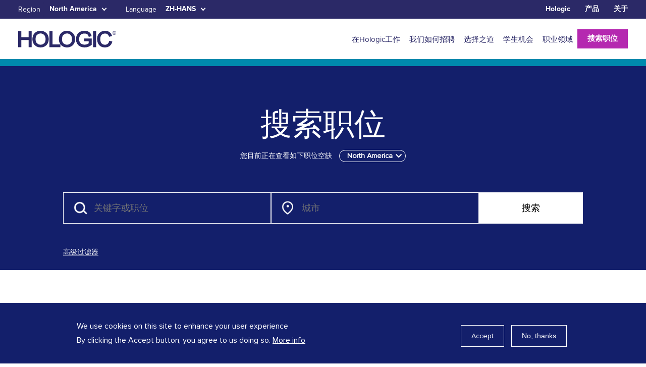

--- FILE ---
content_type: text/html; charset=UTF-8
request_url: https://na.careers.hologic.com/zh-hans/search?region=North%20America&page=3
body_size: 9474
content:
<!DOCTYPE html>
<html lang="zh-hans" dir="ltr" prefix="content: http://purl.org/rss/1.0/modules/content/  dc: http://purl.org/dc/terms/  foaf: http://xmlns.com/foaf/0.1/  og: http://ogp.me/ns#  rdfs: http://www.w3.org/2000/01/rdf-schema#  schema: http://schema.org/  sioc: http://rdfs.org/sioc/ns#  sioct: http://rdfs.org/sioc/types#  skos: http://www.w3.org/2004/02/skos/core#  xsd: http://www.w3.org/2001/XMLSchema# ">
<head>
  <title>Search jobs | Hologic</title>
  <link rel="apple-touch-icon" sizes="76x76" href="/themes/hologic_theme/favicon/apple-touch-icon.png">
  <link rel="icon" type="image/png" sizes="32x32" href="/themes/hologic_theme/favicon/favicon-32x32.png">
  <link rel="icon" type="image/png" sizes="16x16" href="/themes/hologic_theme/favicon/favicon-16x16.png">
  <link rel="manifest" href="/themes/hologic_theme/favicon/site.webmanifest">
  <link rel="mask-icon" href="/themes/hologic_theme/favicon/safari-pinned-tab.svg" color="#5bbad5">
  <meta name="msapplication-TileColor" content="#da532c">
  <meta name="theme-color" content="#ffffff">

  
  <meta charset="utf-8" />
<meta name="description" content="Search jobs and apply" />
<meta name="keywords" content="search,jobs" />
<link rel="canonical" href="https://na.careers.hologic.com/zh-hans/search" />
<meta name="Generator" content="Drupal 10 (https://www.drupal.org)" />
<meta name="MobileOptimized" content="width" />
<meta name="HandheldFriendly" content="true" />
<meta name="viewport" content="width=device-width, initial-scale=1.0" />
<style>div#sliding-popup, div#sliding-popup .eu-cookie-withdraw-banner, .eu-cookie-withdraw-tab {background: #131F6B} div#sliding-popup.eu-cookie-withdraw-wrapper { background: transparent; } #sliding-popup h1, #sliding-popup h2, #sliding-popup h3, #sliding-popup p, #sliding-popup label, #sliding-popup div, .eu-cookie-compliance-more-button, .eu-cookie-compliance-secondary-button, .eu-cookie-withdraw-tab { color: #ffffff;} .eu-cookie-withdraw-tab { border-color: #ffffff;}</style>
<meta property="og:title" content="Hologic share title" />
<meta property="og:url" content="/search" />
<meta property="og:description" content="Hologic description" />
<meta property="og:image" content="https://na.careers.hologic.com/themes/hologic_theme/images/mainlogo.png" />
<link rel="icon" href="/sites/default/files/mstile-150x150.png" type="image/png" />

  <link rel="stylesheet" media="all" href="/sites/default/files/css/css_KLAmeb0JO_3jBdsAj3-dFWjW3RMeATdCKCyETHwkIFw.css?delta=0&amp;language=zh-hans&amp;theme=hologic_theme&amp;include=eJx1ikEOwyAMBD9Ew5OQQxawanBVm1T8vrn10px2NLNFh9MHph2x_Hizs4Zy3zZr3IMtc_S4kyE0Fa2ckzdc9yq6kzzMl_CoATNl1Sfjmv4SppER_8l0oNAUD0JLp6eDLeuJ94o6kFW-5KNFpA" />
<link rel="stylesheet" media="all" href="/sites/default/files/css/css_SdiprCFwef9q70-qOdaDlgbSvPY6fqJMwwtNQFdov7s.css?delta=1&amp;language=zh-hans&amp;theme=hologic_theme&amp;include=eJx1ikEOwyAMBD9Ew5OQQxawanBVm1T8vrn10px2NLNFh9MHph2x_Hizs4Zy3zZr3IMtc_S4kyE0Fa2ckzdc9yq6kzzMl_CoATNl1Sfjmv4SppER_8l0oNAUD0JLp6eDLeuJ94o6kFW-5KNFpA" />
<link rel="stylesheet" media="all" href="https://use.typekit.net/zau7nqm.css" />
<link rel="stylesheet" media="all" href="/sites/default/files/css/css_tS3GBzs7_GQXbi1F2qzxQq7htb965uCZl_tCgLOr7zo.css?delta=3&amp;language=zh-hans&amp;theme=hologic_theme&amp;include=eJx1ikEOwyAMBD9Ew5OQQxawanBVm1T8vrn10px2NLNFh9MHph2x_Hizs4Zy3zZr3IMtc_S4kyE0Fa2ckzdc9yq6kzzMl_CoATNl1Sfjmv4SppER_8l0oNAUD0JLp6eDLeuJ94o6kFW-5KNFpA" />

  <script src="https://use.fontawesome.com/releases/v5.13.1/js/all.js" defer crossorigin="anonymous"></script>
<script src="https://use.fontawesome.com/releases/v5.13.1/js/v4-shims.js" defer crossorigin="anonymous"></script>


    <!-- Google Tag Manager -->
    <script>(function(w,d,s,l,i){w[l]=w[l]||[];w[l].push({'gtm.start':
          new Date().getTime(),event:'gtm.js'});var f=d.getElementsByTagName(s)[0],
        j=d.createElement(s),dl=l!='dataLayer'?'&l='+l:'';j.async=true;j.src=
        'https://www.googletagmanager.com/gtm.js?id='+i+dl;f.parentNode.insertBefore(j,f);
      })(window,document,'script','dataLayer','GTM-5GZS3R');</script>
    <!-- End Google Tag Manager -->
</head>

<body data-domain="na.careers.hologic.com" deta-environment="prod">
<!-- Google Tag Manager (noscript) -->
<noscript><iframe src="https://www.googletagmanager.com/ns.html?id=GTM-5GZS3R"
                  height="0" width="0" style="display:none;visibility:hidden"></iframe></noscript>
<!-- End Google Tag Manager (noscript) -->
<a href="#main-content" aria-label="Main content" class="visually-hidden focusable colorSr">
  Skip to main content
</a>

  <div style="display:none" id="searchUrlForDomain" data-searchurl="/search?region=North%20America"></div>


  <div class="dialog-off-canvas-main-canvas" data-off-canvas-main-canvas>
    <script src="/themes/hologic_theme/js/jquery-3.5.1.min.js"></script>
<link rel="stylesheet" href="/themes/hologic_theme/css/all.min.css"/>
<link rel="stylesheet" href="/themes/hologic_theme/css/styles.css"/>

<a aria-label="Skip to main menu" class="sr-only sr-only-focusable colorSr" href="#layout-content">Skip to main content</a>
<span id="layout-content"></span>
<span id="megamenu-tabs"></span>
<span id="sitemap"></span>
<span class="sr-only colorSr" id="lang-dropdown"></span>


<a aria-label="Skip to main menu" class="sr-only sr-only-focusable colorSr" href="#megamenu-tabs">Skip to main menu tabs for megamenu</a>

<a aria-label="Skip to main menu" class="sr-only sr-only-focusable colorSr" href="#sitemap">Skip to sitemap</a>

<header id="layout-header" data-backlabel="">
  <div class="site-header" id="site-header">
    <div class="container " id="">
                    <div class="row top-row justify-content-between align-items-center">
  <div class="col-auto">
    <label class="text-style-6" for="location-dropdown" id="region-label">
      Region
    </label>

    <div class="dropdown">
      <button class="btn btn-secondary text-style-7"
              type="button"
              aria-labelledby="region-label"
              data-toggle="dropdown" aria-haspopup="true"
              id="location-dropdown" aria-expanded="false">
                  North America
              </button>

      <div class="dropdown-menu">
                  <a class="dropdown-item text-style-7" href="https://na.careers.hologic.com">North
            America</a>
          <a class="dropdown-item text-style-7" href="https://la.careers.hologic.com">Latin
            America</a>
          <a class="dropdown-item text-style-7" href="https://emea.careers.hologic.com">EMEA</a>
          <a class="dropdown-item text-style-7" href="https://apac.careers.hologic.com">APAC</a>
              </div>
    </div>
     
     
    <label class="text-style-6" id="language-label">
  Language
</label>

<div class="dropdown">
  <button class="btn btn-secondary text-style-7 lang-dropdown"
          type="button"
          data-toggle="dropdown"
          aria-haspopup="true"
          aria-expanded="false">EN
  </button>

  <div class="dropdown-menu languageDropdown">
    <a href="/zh-hans/search?page=3&amp;region=North%20America" class="language-link is-active" hreflang="zh-hans" data-drupal-link-query="{&quot;page&quot;:&quot;3&quot;,&quot;region&quot;:&quot;North America&quot;}" data-drupal-link-system-path="search">Chinese, Simplified</a><a href="/nl/search?page=3&amp;region=North%20America" class="language-link" hreflang="nl" data-drupal-link-query="{&quot;page&quot;:&quot;3&quot;,&quot;region&quot;:&quot;North America&quot;}" data-drupal-link-system-path="search">Dutch</a><a href="/en/search?page=3&amp;region=North%20America" class="language-link" hreflang="en" data-drupal-link-query="{&quot;page&quot;:&quot;3&quot;,&quot;region&quot;:&quot;North America&quot;}" data-drupal-link-system-path="search">English</a><a href="/fr/search?page=3&amp;region=North%20America" class="language-link" hreflang="fr" data-drupal-link-query="{&quot;page&quot;:&quot;3&quot;,&quot;region&quot;:&quot;North America&quot;}" data-drupal-link-system-path="search">French</a><a href="/de/search?page=3&amp;region=North%20America" class="language-link" hreflang="de" data-drupal-link-query="{&quot;page&quot;:&quot;3&quot;,&quot;region&quot;:&quot;North America&quot;}" data-drupal-link-system-path="search">German</a><a href="/it/search?page=3&amp;region=North%20America" class="language-link" hreflang="it" data-drupal-link-query="{&quot;page&quot;:&quot;3&quot;,&quot;region&quot;:&quot;North America&quot;}" data-drupal-link-system-path="search">Italian</a><a href="/ja/search?page=3&amp;region=North%20America" class="language-link" hreflang="ja" data-drupal-link-query="{&quot;page&quot;:&quot;3&quot;,&quot;region&quot;:&quot;North America&quot;}" data-drupal-link-system-path="search">Japanese</a><a href="/pt-pt/search?page=3&amp;region=North%20America" class="language-link" hreflang="pt-pt" data-drupal-link-query="{&quot;page&quot;:&quot;3&quot;,&quot;region&quot;:&quot;North America&quot;}" data-drupal-link-system-path="search">Portuguese, Portugal</a><a href="/pt-br/search?page=3&amp;region=North%20America" class="language-link" hreflang="pt-br" data-drupal-link-query="{&quot;page&quot;:&quot;3&quot;,&quot;region&quot;:&quot;North America&quot;}" data-drupal-link-system-path="search">Portuguese, Brazil</a><a href="/es/search?page=3&amp;region=North%20America" class="language-link" hreflang="es" data-drupal-link-query="{&quot;page&quot;:&quot;3&quot;,&quot;region&quot;:&quot;North America&quot;}" data-drupal-link-system-path="search">Spanish</a>  </div>
</div>


      
  </div>

  <div class="col-auto text-style-7">
    
     
    <div class="topmenu">
        
        <ul >
                    <li class="search" >
          <a href="https://www.hologic.com/" target=_blank>
            Hologic
          </a>
        </li>
                        <li class="search" >
          <a href="https://www.hologic.com/hologic-products" target=_blank>
            产品
          </a>
        </li>
                        <li class="search" >
          <a href="https://www.hologic.com/about" target=_blank>
            关于
          </a>
        </li>
            </ul>
    


  </div>

      
  </div>
</div>
      
      <div class="row main-row align-items-center justify-content-between">
        <div class="col-auto">
          <a href="https://www.hologic.com/" id="hologicLogo_">
            <img src="/themes/hologic_theme/assets/images/logo.svg" alt="Hologic Logo" class="img-fluid logo">
            <img src="/themes/hologic_theme/assets/images/logo-white.svg" alt="Hologic Logo" class="img-fluid logo mobile">
          </a>
        </div>

        
          <div class="col-auto megamenu-col">
  
     
    <nav role="navigation" aria-labelledby="block-mainnavigationfornorthamerica-menu" id="block-mainnavigationfornorthamerica">
            
  <h2 class="visually-hidden" id="block-mainnavigationfornorthamerica-menu">Main navigation for North America</h2>
  

        
        <ul class="nav nav-tabs"
    id="megamenu-tabs"
    role="tablist" >
                    <li class="nav-item" role="presentation" >
          <a class="megamenu-btn text-style-11 "
             data-toggle="tab"
             data-url="/zh-hans/working-at-hologic"
             href="#megamenu-1"
             role="tab" aria-selected="false" aria-controls="megamenu-1">
            在Hologic工作
          </a>
        </li>
      
      
                        <li class="nav-item" role="presentation" >
          <a class="megamenu-btn text-style-11 "
             data-toggle="tab"
             data-url="/zh-hans/how-we-hire"
             href="#megamenu-2"
             role="tab" aria-selected="false" aria-controls="megamenu-2">
            我们如何招聘
          </a>
        </li>
      
      
                        <li class="nav-item" role="presentation" >
          <a class="megamenu-btn text-style-11 "
             data-toggle="tab"
             data-url="/zh-hans/science-of-selection"
             href="#megamenu-3"
             role="tab" aria-selected="false" aria-controls="megamenu-3">
            选择之道
          </a>
        </li>
      
      
                        <li class="nav-item" role="presentation" >
          <a class="megamenu-btn text-style-11 "
             data-toggle="tab"
             data-url="/zh-hans/student-opportunities"
             href="#megamenu-4"
             role="tab" aria-selected="false" aria-controls="megamenu-4">
            学生机会
          </a>
        </li>
      
      
                        <li class="nav-item" role="presentation" >
          <a class="megamenu-btn text-style-11 "
             data-toggle="tab"
             data-url="/zh-hans/career-areas"
             href="#megamenu-5"
             role="tab" aria-selected="false" aria-controls="megamenu-5">
            职业领域
          </a>
        </li>
      
      
                        <ul class="megaMenuTempItem" style="display:none">
              
                <span data-title="行政管理与执行支持部" data-id="1" data-url="/zh-hans/career-areas#anchorElement-1"></span>
      
                
                <span data-title="临床服务部" data-id="2" data-url="/zh-hans/career-areas#anchorElement-2"></span>
      
                
                <span data-title="客户支持部" data-id="3" data-url="/zh-hans/career-areas#anchorElement-3"></span>
      
                
                <span data-title="设施与物业管理部" data-id="4" data-url="/zh-hans/career-areas#anchorElement-4"></span>
      
                
                <span data-title="财务与会计部" data-id="5" data-url="/zh-hans/career-areas#anchorElement-5"></span>
      
                
                <span data-title="人力资源部" data-id="6" data-url="/zh-hans/career-areas#anchorElement-6"></span>
      
                
                <span data-title="信息服务部" data-id="7" data-url="/zh-hans/career-areas#anchorElement-7"></span>
      
                
                <span data-title="separator" data-id="8" data-url="/zh-hans"></span>
      
                
                <span data-title="法务部" data-id="9" data-url="/zh-hans/career-areas#anchorElement-8"></span>
      
                
                <span data-title="制造与运营部" data-id="10" data-url="/zh-hans/career-areas#anchorElement-9"></span>
      
                
                <span data-title="市场营销部" data-id="11" data-url="/zh-hans/career-areas#anchorElement-10"></span>
      
                
                <span data-title="品质与法规事务部" data-id="12" data-url="/zh-hans/career-areas#anchorElement-11"></span>
      
                
                <span data-title="研发部" data-id="13" data-url="/zh-hans/career-areas#anchorElement-12"></span>
      
                
                <span data-title="销售部" data-id="14" data-url="/zh-hans/career-areas#anchorElement-13"></span>
      
                
                <span data-title="技术与工程部" data-id="15" data-url="/zh-hans/career-areas#anchorElement-14"></span>
      
            </ul>
    
            </ul>
    


  </nav>

      

  <div class="megamenu-container tab-content" id="megaMenuContainerTab">
  </div>

  <button class="search-jobs-link">
          <a class="text-style-10" id="searchByDomain" href="/search?region=North%20America">
        搜索职位
      </a>
      </button>
</div>
<button class="hamburger multi-menu collapsed"
        id="hamburger"
        type="button"
        aria-label="Hologic mega menu"
        data-toggle="collapse"
        data-target="#header-megamenu"
        aria-expanded="false"
        aria-controls="#header-megamenu">
              <span class="hamburger-box">
                  <span class="hamburger-before"></span>
                  <span class="hamburger-inner"><span></span></span>
                  <span class="hamburger-after"></span>
              </span>
</button>
              </div>
    </div>
  </div>
</header>
<div id="mainContent">
  <div id="searchPageHeader">
    <div class="filterb-block filterb-block-list">
      <div class="container-fluid container">
        <h1>搜索职位</h1>
        <div class="select-region">您目前正在查看如下职位空缺
          <div class="custom-select2 select2" id="searchJobByRegion">
            <select id="jobSearchRegions">
              <option>选择地区</option>
            </select>
          </div>
        </div>

        <div class="row">
          <div class="col">
            <div class="basic-search">
              <div id="searchByKeywords">
                <input type="text"
                       autocomplete="off"
                       name="keyword"
                       id="keyword"
                       placeholder="关键字或职位">
                <div class="keywordDropDown" id="keywordDropDown">
                  <ul id="keywordDropDownItem">
                  </ul>
                </div>
              </div>

              <div class="searchByLocation">
                <input type="text"
                       autocomplete="off"
                       name="location"
                       id="location"
                       placeholder="城市">

                <div class="locationDropDown" id="locationDropDown">
                  <ul id="locationDropDownItem">
                  </ul>
                </div>
              </div>

              <input type="submit"
                     id="submitSearchForm"
                     value="搜索">
            </div>
          </div>
        </div>
      </div>
    </div>
  </div>

  <div class="layout-container">
    <main role="main">
      <a id="main-content" tabindex="-1"></a>
      <div class="layout-content">
        
     
    <div data-drupal-messages-fallback class="hidden"></div><div id="block-hologic-theme-content">
  
    
        <div style="background-color:#131F6B">
  <div class="advancedFilterSection">
    <div>
      <div class="container">
        <div class="row py-4">
          <div class="col filterButtons">
            <button class="filter-result-btn">高级过滤器</button>

            <button class="close-filter-result-btn">关闭过滤器</button>
          </div>
        </div>
      </div>
    </div>

    <div class="filterb-block filterb-block-list subfilter"
         style="padding: 10px 0 15px 0;display: none;"
         id="searchForm">
      <div class="container-fluid container">
        <div class="row">

                    
                                <div class="col-sm-4">
              <div class="custom-select2 select3">
                <select id="regularOrTemporary">
                  <option>雇佣类型</option>
                  <option>显示全部</option>
                                      <option>Regular</option>
                                      <option>Temporary</option>
                                  </select>
              </div>
            </div>
          
                      <div class="col-sm-4">
              <div class="custom-select2 select3" id="jobFamilyOptionContainer">
                <select id="jobFamily">
                  <option>工作族</option>
                  <option>显示全部</option>
                                      <option>Administration &amp; Executive Support</option>
                                      <option>Clinical Services</option>
                                      <option>Customer Support</option>
                                      <option>Executive Leadership</option>
                                      <option>Facilities &amp; Property Management</option>
                                      <option>Finance &amp; Accounting</option>
                                      <option>Human Resources</option>
                                      <option>Information Services</option>
                                      <option>Internships</option>
                                      <option>Legal</option>
                                      <option>Manufacturing And Operations</option>
                                      <option>Marketing</option>
                                      <option>Quality &amp; Regulatory Affairs</option>
                                      <option>Research &amp; Development</option>
                                      <option>Sales</option>
                                      <option>Technical &amp; Engineering</option>
                                  </select>
              </div>
            </div>
          
          <div class="col-sm-4">
            <input type="submit"
                   id="updateSearchForm"
                   value="更新"
                   style="background-color: white;
               border:1px solid #fff;
    color: #000000;
    width: 100%;
    font-size: 18px;
    line-height: 56px;">
          </div>

          <div class="col-sm-12 clearall">
            <button id="clearAllFilter">清除所有筛选器
              <span id="filterCount"></span>
            </button>
          </div>
        </div>
      </div>
    </div>
  </div>
</div>

  <div class="container-fluid container">
      <div class="result-title">
      <h2>194 找到的工作</h2>
    </div>
  
  <div class="clearfix"></div>

  <div class="result-list">
                  <div class="result-list-box row">

          <div class="col-sm-10">
            <h4>Graphic Designer 3 - Remote
                          </h4>
            <div class="basicinfo">
              <span><i class="fal fa-map-marker-alt"></i> Denver, CO, United States</span>
                                                                        </div>

                                    Job Summary (Revised &amp; Highlighted Changes) The Senior Graphic Designerplays a pivotal roleon the Marketing Communications team, working closely with the Lead Graphic Designer.This individual will collaborate ...
          </div>

          <div class="col">
            <a class="lnkJobDetails" href="/search/300000426523969/graphic-designer-3-remote"><span>查看详情</span> &#8594;</a>
          </div>
        </div>
              <div class="result-list-box row">

          <div class="col-sm-10">
            <h4>Sr Manager, Marketing Communications - Remote
                          </h4>
            <div class="basicinfo">
              <span><i class="fal fa-map-marker-alt"></i> Denver, CO, United States</span>
                                                                        </div>

                                    The Senior Marketing Communications Manager is responsible for leading the development and execution of comprehensive, multi-channel marketing communications strategies for GYN Specialty Surgery and its associated ...
          </div>

          <div class="col">
            <a class="lnkJobDetails" href="/search/300000426524030/sr-manager-marketing-communications-remote"><span>查看详情</span> &#8594;</a>
          </div>
        </div>
              <div class="result-list-box row">

          <div class="col-sm-10">
            <h4>Breast and Skeletal Health Field Service Engineer - Edmonton, AB, Canada
                          </h4>
            <div class="basicinfo">
              <span><i class="fal fa-map-marker-alt"></i> AB, Canada</span>
                                                                        </div>

                                     We are growing and are thrilled to be recruiting in the Edmonton, AB, CA region. Joining a team in our Breast &amp; Skeletal Health Field Service Engineering you will be responsible for preventative maintenance ...
          </div>

          <div class="col">
            <a class="lnkJobDetails" href="/search/300000404645155/breast-and-skeletal-health-field-service-engineer-edmonton-ab-canada"><span>查看详情</span> &#8594;</a>
          </div>
        </div>
              <div class="result-list-box row">

          <div class="col-sm-10">
            <h4>Breast Health Field Service Engineer - South Louisiana
                          </h4>
            <div class="basicinfo">
              <span><i class="fal fa-map-marker-alt"></i> New Orleans, LA, United States</span>
                                                                                                       </div>

                                    We are growing and are thrilled to be recruiting in theSouth Louisianaarea. Joining a team in ourBreast &amp; Skeletal Healthyou will be responsible for preventative maintenance, repairs and servicing of our innovative ...
          </div>

          <div class="col">
            <a class="lnkJobDetails" href="/search/300000405037096/breast-health-field-service-engineer-south-louisiana"><span>查看详情</span> &#8594;</a>
          </div>
        </div>
              <div class="result-list-box row">

          <div class="col-sm-10">
            <h4>Diagnostics Field Service Engineer - Denver, CO
                          </h4>
            <div class="basicinfo">
              <span><i class="fal fa-map-marker-alt"></i> Denver, CO, United States</span>
                                                                        </div>

                                     At Hologic, a leader in women's health innovation, we empower people to live healthier lives every day. Our engineering teams are the driving force behind our business, constantly challenging and innovating our ...
          </div>

          <div class="col">
            <a class="lnkJobDetails" href="/search/300000406755471/diagnostics-field-service-engineer-denver-co"><span>查看详情</span> &#8594;</a>
          </div>
        </div>
              <div class="result-list-box row">

          <div class="col-sm-10">
            <h4>Breast Health Field Service Engineer -Baltimore, MD
                          </h4>
            <div class="basicinfo">
              <span><i class="fal fa-map-marker-alt"></i> Baltimore, MD, United States</span>
                                                                        </div>

                                    We are growing and are thrilled to be recruiting in theBaltmore, MDarea. Joining a team in ourBreast &amp; Skeletal Healthyou will be responsible for preventative maintenance, repairs and servicing of our innovative ...
          </div>

          <div class="col">
            <a class="lnkJobDetails" href="/search/300000407938650/breast-health-field-service-engineer-baltimore-md"><span>查看详情</span> &#8594;</a>
          </div>
        </div>
              <div class="result-list-box row">

          <div class="col-sm-10">
            <h4>Breast and Skeletal Health Field Service Engineer - Queens/ Brooklyn, NY
                          </h4>
            <div class="basicinfo">
              <span><i class="fal fa-map-marker-alt"></i> Queens, NY, United States</span>
                                                                        </div>

                                     Description for Internal Candidates   We are growing and are thrilled to be recruiting in the Nassau County/ Queens, NYarea. Joining a team in ourBreast &amp; Skeletal Healthyou will be responsible for preventative ...
          </div>

          <div class="col">
            <a class="lnkJobDetails" href="/search/300000408026046/breast-and-skeletal-health-field-service-engineer-queens-brooklyn-ny"><span>查看详情</span> &#8594;</a>
          </div>
        </div>
              <div class="result-list-box row">

          <div class="col-sm-10">
            <h4>Quality Engineer 2
                          </h4>
            <div class="basicinfo">
              <span><i class="fal fa-map-marker-alt"></i> Marlborough, MA, United States</span>
                                                                        </div>

                                    Are you ready to play a critical role in ensuring the reliability and quality of life-saving medical devices? At Hologic, we are seeking a Quality Engineer II – Quality Technical Investigations (QTI) to lead root ...
          </div>

          <div class="col">
            <a class="lnkJobDetails" href="/search/300000408349535/quality-engineer-2"><span>查看详情</span> &#8594;</a>
          </div>
        </div>
              <div class="result-list-box row">

          <div class="col-sm-10">
            <h4>Diagnostics Field Service Engineer - Seattle, WA
                          </h4>
            <div class="basicinfo">
              <span><i class="fal fa-map-marker-alt"></i> Seattle, WA, United States</span>
                                                                        </div>

                                     At Hologic, a leader in women's health innovation, we empower people to live healthier lives every day. Our engineering teams are the driving force behind our business, constantly challenging and innovating our ...
          </div>

          <div class="col">
            <a class="lnkJobDetails" href="/search/300000408557293/diagnostics-field-service-engineer-seattle-wa"><span>查看详情</span> &#8594;</a>
          </div>
        </div>
              <div class="result-list-box row">

          <div class="col-sm-10">
            <h4>Sr Director, Global Supply Chain, IT Solutions
                          </h4>
            <div class="basicinfo">
              <span><i class="fal fa-map-marker-alt"></i> Boston, MA, United States</span>
                                                                        </div>

                                    Join Hologic’s Global IT Function as a Supply Chain Technology Leader Step into a pivotal leadership role within Hologic’s Global IT team, where you’ll act as a trusted business partner to our global supply chain ...
          </div>

          <div class="col">
            <a class="lnkJobDetails" href="/search/300000408755746/sr-director-global-supply-chain-it-solutions"><span>查看详情</span> &#8594;</a>
          </div>
        </div>
      
      <div><ul class="pagination" id="paginationContainer"><li class="previousPage" id="previousPage"><a href="/search?&amp;region=North America&page=2" class="prev"><span class="arrow">&#8592;</span><span>上一个</span></a></li><li><a href="/search?&amp;region=North America&page=1">1</a></li><li><a href="/search?&amp;region=North America&page=2">2</a></li><li><a href="/search?&amp;region=North America&page=" class="active">3</a></li><li><a href="/search?&amp;region=North America&page=4">4</a></li><li><a href="/search?&amp;region=North America&page=5">5</a></li><li><span class="sep-dots">...</span></li><li><a href="/search?&amp;region=North America&page=18">18</a></li><li><a href="/search?&amp;region=North America&page=19">19</a></li><li><a href="/search?&amp;region=North America&page=20">20</a></li><li class="nextPage" id="nextPage"><a class="next"
             href="/search?&amp;region=North America&page=4"><span>下一个</span><span class="arrow">&#8594;</span></a></li></ul></div>      </div>
</div>
<script>
    var language = document.documentElement.lang;
    var targetLinks = document.querySelectorAll(".lnkJobDetails");
    for (var i = 0; i < targetLinks.length; i++)
    {
        var targetUrl = targetLinks[i].getAttribute("href");
        var newUrl = "/" + language + targetUrl;
        targetLinks[i].setAttribute("href", newUrl);
    }
</script>
  

<script type="text/javascript">
  let jobFilterRegions = "All,APAC,EMEA,Latin America,North America"
</script>

  </div>

      
      </div>
    </main>
  </div>
</div>


  <footer class="site-footer">
  <div class="container">
    <div class="row justify-content-center">
      <div class="col-12">
        <div class="row justify-content-center align-items-center social-icons">
          
     
      
                    
      
      
      
              <div class="col-auto">
          <a href="https://www.youtube.com/user/hologic250" target="_blank" class="icon footer-youtube" aria-label="Link to youtube social">
            <img src="/themes/hologic_theme/assets/images/icons/youtube.svg"  alt="Holotic youtube" aria-hidden="true"/>
          </a>
        </div>
      
                      
      
              <div class="col-auto">
          <a href="https://www.instagram.com/hologic/" target="_blank" class="icon footer-instagram" aria-label="Link to instagram social">
            <img src="/themes/hologic_theme/assets/images/icons/instagram.svg" alt="Hologic instagram" aria-hidden="true"/>
          </a>
        </div>
      
      
      
                      
              <div class="col-auto">
          <a href="https://www.facebook.com/Hologic" target="_blank" class="icon footer-facebook" aria-label="Link to facebook social">
            <img src="/themes/hologic_theme/assets/images/icons/facebook.svg" alt="Hologic facebook" aria-hidden="true"/>
          </a>
        </div>
      
      
      
      
                      
      
      
              <div class="col-auto">
          <a href="https://www.glassdoor.co.uk/Overview/Working-at-Hologic-EI_IE1568.11,18.htm" target="_blank" class="icon footer-square" aria-label="Link to square social">
            <img src="/themes/hologic_theme/assets/images/icons/square.svg" alt="Hologic square" aria-hidden="true"/>
          </a>
        </div>
      
      
                              <div class="col-auto">
          <a href="https://twitter.com/Hologic" target="_blank" class="icon footer-twitter" aria-label="Link to twitter social">
            <img src="/themes/hologic_theme/assets/images/icons/twitter.svg" alt="Hologic twitter" aria-hidden="true"/>
          </a>
        </div>
      
      
      
      
      
                      
      
      
      
      
              <div class="col-auto">
          <a href="https://www.linkedin.com/company/hologic" target="_blank" class="icon footer-youtube" aria-label="Link to linkedin">
            <img src="/themes/hologic_theme/assets/images/icons/linkedin.svg" alt="Hologic linkedin" aria-hidden="true"/>
          </a>
        </div>
            



      
        </div>
      </div>
    </div>
  </div>

  <div class="container">
    <div class="row justify-content-center">

      <div class="col-auto">
        <div class="footer-menu">
          <div class="row site-links justify-content-between">
            <div class="col-auto">
              
     
    
      
        <ul >
                    <li class="text-style-39">
          <a href="https://www.hologic.com/" target=_blank>
            Hologic.com
          </a>
        </li>
                        <li class="text-style-39">
          <a href="https://www.hologic.com/hologic-products" target=_blank>
            产品
          </a>
        </li>
                        <li class="text-style-39">
          <a href="https://www.hologic.com/about" target=_blank>
            关于
          </a>
        </li>
                        <li class="text-style-39">
          <a href="/zh-hans/node/71" >
            Hiring Scam Warning
          </a>
        </li>
            </ul>
    


  

      

              <div class="col-auto dropdown-col no-desktop">
                <label class="text-style-40" for="footer-region-option" id="region-label">
                  Region
                </label>

                <div class="dropdown">
                  <button class="btn btn-secondary text-style-41" aria-labelledby="region-label"
                          type="button" data-toggle="dropdown" aria-haspopup="true" id="location-dropdown"
                          aria-expanded="false">
                                          North America
                                      </button>
                  <div class="dropdown-menu" aria-labelledby="location-dropdown">
                                          <a class="dropdown-item text-style-7" href="https://na.careers.hologic.com">North
                        America</a>
                      <a class="dropdown-item text-style-7" href="https://la.careers.hologic.com">Latin
                        America</a>
                      <a class="dropdown-item text-style-7" href="https://emea.careers.hologic.com">EMEA</a>
                      <a class="dropdown-item text-style-7" href="https://apac.careers.hologic.com">APAC</a>
                                      </div>
                </div>

                
              </div>
            </div>

            <div class="col-auto no-mobile">
              
     
    <nav role="navigation" aria-labelledby="block-footersecondmenuna-menu" id="block-footersecondmenuna">
            
  <h2 class="visually-hidden" id="block-footersecondmenuna-menu">Footer second menu NA</h2>
  

        
        <ul >
                    <li class="text-style-39">
          <a href="/zh-hans/working-at-hologic">
            在Hologic工作
          </a>
        </li>
                        <li class="text-style-39">
          <a href="/zh-hans/how-we-hire">
            我们如何招聘
          </a>
        </li>
                        <li class="text-style-39">
          <a href="/zh-hans/science-of-selection">
            选择之道
          </a>
        </li>
                        <li class="text-style-39">
          <a href="/zh-hans/student-opportunities">
            学生机会
          </a>
        </li>
                        <li class="text-style-39">
          <a href="/zh-hans/career-areas">
            职业领域
          </a>
        </li>
            </ul>
    


  </nav>

      
            </div>

            <div class="col-auto dropdown-col no-mobile">
              <label class="text-style-40" id="region-label">
                Region
              </label>

              <div class="dropdown">
                <button class="btn btn-secondary text-style-41" aria-labelledby="region-label"
                        type="button" data-toggle="dropdown" aria-haspopup="true" id="location-dropdown"
                        aria-expanded="false">
                                      North America
                                  </button>
                <div class="dropdown-menu" aria-labelledby="location-dropdown">
                                      <a class="dropdown-item text-style-7" href="https://na.careers.hologic.com">North
                      America</a>
                    <a class="dropdown-item text-style-7" href="https://la.careers.hologic.com">Latin
                      America</a>
                    <a class="dropdown-item text-style-7" href="https://emea.careers.hologic.com">EMEA</a>
                    <a class="dropdown-item text-style-7" href="https://apac.careers.hologic.com">APAC</a>
                                  </div>
              </div>

              
            </div>

            <div class="col-auto no-desktop">
              
     
    <nav role="navigation" aria-labelledby="block-footersecondmenuna-menu" id="block-footersecondmenuna">
            
  <h2 class="visually-hidden" id="block-footersecondmenuna-menu">Footer second menu NA</h2>
  

        
        <ul >
                    <li class="text-style-39">
          <a href="/zh-hans/working-at-hologic">
            在Hologic工作
          </a>
        </li>
                        <li class="text-style-39">
          <a href="/zh-hans/how-we-hire">
            我们如何招聘
          </a>
        </li>
                        <li class="text-style-39">
          <a href="/zh-hans/science-of-selection">
            选择之道
          </a>
        </li>
                        <li class="text-style-39">
          <a href="/zh-hans/student-opportunities">
            学生机会
          </a>
        </li>
                        <li class="text-style-39">
          <a href="/zh-hans/career-areas">
            职业领域
          </a>
        </li>
            </ul>
    


  </nav>

      
            </div>
          </div>

        </div>

        <div class="legal-links row justify-content-center">
          
     
          

            <div class="col-auto"><a class="text-style-42 bottom-link" href="https://www.hologic.com/support/usa" target="_blank">联系方式</a></div>

<div class="col-auto"><a class="text-style-42 bottom-link" href="https://www.hologic.com/privacy-policy" target="_blank">隐私政策</a></div>

<div class="col-auto"><a class="text-style-42 bottom-link" href="https://www.hologic.com/terms-conditions" target="_blank">条款和条件</a></div>

<div class="col-auto"><a class="text-style-42 bottom-link" href="https://www.hologic.com/patent-information" target="_blank">专利信息</a></div>

<div class="col-auto"><span class="text-style-43">© 2021 Hologic Ltd. 版权所有。</span></div>

      

  
      
        </div>
      </div>
    </div>
  </div>
  </div>
</footer>

<script src="/themes/hologic_theme/js/all.min.js"></script>
<script src="/themes/hologic_theme/js/scripts.js"></script>

<style>
  #block-languagedropdownswitcher {
    display: none;
  }
</style>

  </div>


<script type="application/json" data-drupal-selector="drupal-settings-json">{"path":{"baseUrl":"\/","pathPrefix":"zh-hans\/","currentPath":"search","currentPathIsAdmin":false,"isFront":false,"currentLanguage":"zh-hans","currentQuery":{"page":"3","region":"North America"}},"pluralDelimiter":"\u0003","suppressDeprecationErrors":true,"eu_cookie_compliance":{"cookie_policy_version":"1.0.0","popup_enabled":true,"popup_agreed_enabled":false,"popup_hide_agreed":false,"popup_clicking_confirmation":false,"popup_scrolling_confirmation":false,"popup_html_info":"\u003Cdiv aria-labelledby=\u0022popup-text\u0022  class=\u0022eu-cookie-compliance-banner eu-cookie-compliance-banner-info eu-cookie-compliance-banner--opt-in\u0022\u003E\n  \u003Cdiv class=\u0022popup-content info eu-cookie-compliance-content\u0022\u003E\n        \u003Cdiv id=\u0022popup-text\u0022 class=\u0022eu-cookie-compliance-message\u0022 role=\u0022document\u0022\u003E\n      \u003Ch2\u003EWe use cookies on this site to enhance your user experience\u003C\/h2\u003E\u003Cp\u003EBy clicking the Accept button, you agree to us doing so.\u003C\/p\u003E\n              \u003Cbutton type=\u0022button\u0022 class=\u0022find-more-button eu-cookie-compliance-more-button\u0022\u003EMore info\u003C\/button\u003E\n          \u003C\/div\u003E\n\n    \n    \u003Cdiv id=\u0022popup-buttons\u0022 class=\u0022eu-cookie-compliance-buttons\u0022\u003E\n            \u003Cbutton type=\u0022button\u0022 class=\u0022agree-button eu-cookie-compliance-secondary-button\u0022\u003EAccept\u003C\/button\u003E\n              \u003Cbutton type=\u0022button\u0022 class=\u0022decline-button eu-cookie-compliance-default-button\u0022\u003ENo, thanks\u003C\/button\u003E\n          \u003C\/div\u003E\n  \u003C\/div\u003E\n\u003C\/div\u003E","use_mobile_message":false,"mobile_popup_html_info":"\u003Cdiv aria-labelledby=\u0022popup-text\u0022  class=\u0022eu-cookie-compliance-banner eu-cookie-compliance-banner-info eu-cookie-compliance-banner--opt-in\u0022\u003E\n  \u003Cdiv class=\u0022popup-content info eu-cookie-compliance-content\u0022\u003E\n        \u003Cdiv id=\u0022popup-text\u0022 class=\u0022eu-cookie-compliance-message\u0022 role=\u0022document\u0022\u003E\n      \n              \u003Cbutton type=\u0022button\u0022 class=\u0022find-more-button eu-cookie-compliance-more-button\u0022\u003EMore info\u003C\/button\u003E\n          \u003C\/div\u003E\n\n    \n    \u003Cdiv id=\u0022popup-buttons\u0022 class=\u0022eu-cookie-compliance-buttons\u0022\u003E\n            \u003Cbutton type=\u0022button\u0022 class=\u0022agree-button eu-cookie-compliance-secondary-button\u0022\u003EAccept\u003C\/button\u003E\n              \u003Cbutton type=\u0022button\u0022 class=\u0022decline-button eu-cookie-compliance-default-button\u0022\u003ENo, thanks\u003C\/button\u003E\n          \u003C\/div\u003E\n  \u003C\/div\u003E\n\u003C\/div\u003E","mobile_breakpoint":768,"popup_html_agreed":false,"popup_use_bare_css":false,"popup_height":120,"popup_width":"100%","popup_delay":1000,"popup_link":"https:\/\/www.hologic.com\/privacy-policy","popup_link_new_window":true,"popup_position":false,"fixed_top_position":true,"popup_language":"zh-hans","store_consent":false,"better_support_for_screen_readers":false,"cookie_name":"","reload_page":false,"domain":"hologic.com","domain_all_sites":true,"popup_eu_only":false,"popup_eu_only_js":false,"cookie_lifetime":100,"cookie_session":0,"set_cookie_session_zero_on_disagree":0,"disagree_do_not_show_popup":false,"method":"opt_in","automatic_cookies_removal":true,"allowed_cookies":"","withdraw_markup":"\u003Cbutton type=\u0022button\u0022 class=\u0022eu-cookie-withdraw-tab\u0022\u003EPrivacy settings\u003C\/button\u003E\n\u003Cdiv aria-labelledby=\u0022popup-text\u0022 class=\u0022eu-cookie-withdraw-banner\u0022\u003E\n  \u003Cdiv class=\u0022popup-content info eu-cookie-compliance-content\u0022\u003E\n    \u003Cdiv id=\u0022popup-text\u0022 class=\u0022eu-cookie-compliance-message\u0022 role=\u0022document\u0022\u003E\n      \u003Ch2\u003EWe use cookies on this site to enhance your user experience\u003C\/h2\u003E\u003Cp\u003EYou have given your consent for us to set cookies.\u003C\/p\u003E\n    \u003C\/div\u003E\n    \u003Cdiv id=\u0022popup-buttons\u0022 class=\u0022eu-cookie-compliance-buttons\u0022\u003E\n      \u003Cbutton type=\u0022button\u0022 class=\u0022eu-cookie-withdraw-button \u0022\u003EWithdraw consent\u003C\/button\u003E\n    \u003C\/div\u003E\n  \u003C\/div\u003E\n\u003C\/div\u003E","withdraw_enabled":false,"reload_options":0,"reload_routes_list":"","withdraw_button_on_info_popup":false,"cookie_categories":[],"cookie_categories_details":[],"enable_save_preferences_button":true,"cookie_value_disagreed":"0","cookie_value_agreed_show_thank_you":"1","cookie_value_agreed":"2","containing_element":"body","settings_tab_enabled":false,"olivero_primary_button_classes":"","olivero_secondary_button_classes":"","close_button_action":"close_banner","open_by_default":true,"modules_allow_popup":true,"hide_the_banner":false,"geoip_match":true},"user":{"uid":0,"permissionsHash":"fcad9be445cf0bf39a8320cb5680a1945f9349b8cc49f467d455f066db5e68fc"}}</script>
<script src="/sites/default/files/js/js_hMbXuC1ieWC-bMD8aFbZL6ExuMNnIt-Ue8eJvIeb9XU.js?scope=footer&amp;delta=0&amp;language=zh-hans&amp;theme=hologic_theme&amp;include=eJx1ikEOwyAMBD9Ew5OQQxawanBVm1T8vrn10px2NLNFh9MHph2x_Hizs4Zy3zZr3IMtc_S4kyE0Fa2ckzdc9yq6kzzMl_CoATNl1Sfjmv4SppER_8l0oNAUD0JLp6eDLeuJ94o6kFW-5KNFpA"></script>
<script src="/modules/contrib/eu_cookie_compliance/js/eu_cookie_compliance.min.js?v=10.2.4" defer></script>


</body>
</html>


--- FILE ---
content_type: text/css
request_url: https://na.careers.hologic.com/sites/default/files/css/css_tS3GBzs7_GQXbi1F2qzxQq7htb965uCZl_tCgLOr7zo.css?delta=3&language=zh-hans&theme=hologic_theme&include=eJx1ikEOwyAMBD9Ew5OQQxawanBVm1T8vrn10px2NLNFh9MHph2x_Hizs4Zy3zZr3IMtc_S4kyE0Fa2ckzdc9yq6kzzMl_CoATNl1Sfjmv4SppER_8l0oNAUD0JLp6eDLeuJ94o6kFW-5KNFpA
body_size: 17106
content:
/* @license GNU-GPL-2.0-or-later https://www.drupal.org/licensing/faq */
.no-padding{padding:0}.colorSr{color:#000}.toolbar-tray-name.visually-hidden{color:#000}#mainContent{margin-top:131px}#mainContent.frontPage{margin-top:60px}.text-style-1{font-family:"proxima-nova",sans-serif;font-size:30px;line-height:36px;font-weight:800;color:#B528B0}@media (max-width:576px){.text-style-1{font-size:27px;line-height:28px}}.text-style-2{font-family:"proxima-nova",sans-serif;font-size:14.66px;line-height:26px;font-weight:bold;color:#2B2967}.text-style-3{font-family:"proxima-nova",sans-serif;font-size:18px;line-height:26px;font-weight:800;color:#008AAD}.text-style-4{font-family:"proxima-nova",sans-serif;font-size:16px;line-height:19px;font-weight:600;color:#777}.text-style-5{font-family:"proxima-nova",sans-serif;font-size:16px;line-height:19px;font-weight:600;color:white}.text-style-6{font-family:"proxima-nova",sans-serif;font-size:14px;line-height:17px;font-weight:400;color:white}.text-style-7{font-family:"proxima-nova",sans-serif;font-size:14px;line-height:17px;font-weight:bold;color:white}.text-style-8{font-family:"proxima-nova",sans-serif;font-size:20px;line-height:26px;color:white}.text-style-9{font-family:"proxima-nova",sans-serif;font-size:41px;line-height:49px;font-weight:600;color:white}.text-style-10{font-family:"proxima-nova",sans-serif;font-size:15px;line-height:18px;font-weight:600;color:white}.text-style-11{font-family:"proxima-nova",sans-serif;font-size:15px;line-height:18px;color:#2B2967}.text-style-12{font-family:"proxima-nova",sans-serif;font-size:18px;line-height:22px;color:#2B2967}.text-style-13{font-family:"proxima-nova",sans-serif;font-size:62px;line-height:62px;color:#B528B0;font-weight:800}@media (max-width:768px){.text-style-13{font-size:46px;line-height:46px}}.text-style-14{font-family:"proxima-nova",sans-serif;font-size:30px;line-height:38px;color:#008AAD;font-weight:600}@media (max-width:768px){.text-style-14{font-size:23px;line-height:27px}}.text-style-16{font-family:"proxima-nova",sans-serif;font-size:18px;line-height:22px;color:#2B2967;font-weight:400}.text-style-17{font-family:"proxima-nova",sans-serif;font-size:20px;line-height:24px;color:white;font-weight:800}.text-style-18{font-family:"proxima-nova",sans-serif;font-size:18px;line-height:24px;font-weight:400;color:#333}@media (max-width:768px){.text-style-18{font-size:16px;line-height:22px}}.text-style-19{font-family:"proxima-nova",sans-serif;font-size:16px;line-height:19px;font-weight:400;color:white}.text-style-20{font-family:"proxima-nova",sans-serif;font-size:20px;line-height:26px;font-weight:700;color:#333}@media (max-width:768px){.text-style-20{font-size:18px;line-height:24px}}.text-style-21{font-family:"proxima-nova",sans-serif;font-size:30px;line-height:38px;font-weight:500;color:white}.text-style-22{font-family:"proxima-nova",sans-serif;font-size:20px;line-height:26px;font-weight:400;color:white}.text-style-23{font-family:"proxima-nova",sans-serif;font-size:16px;line-height:19px;font-weight:700;color:white}.text-style-24{font-family:"proxima-nova",sans-serif;font-size:24px;line-height:24px;font-weight:400;color:#2B2967}.text-style-25{font-family:"proxima-nova",sans-serif;font-size:13px;line-height:13px;font-weight:400;color:white}.text-style-26{font-family:"proxima-nova",sans-serif;font-size:38px;line-height:40px;font-weight:800;color:#00823F}.text-style-27{font-family:"proxima-nova",sans-serif;font-size:34px;line-height:38px;font-weight:800;color:#008AAD}.text-style-28{font-family:"proxima-nova",sans-serif;font-size:20px;line-height:20px;font-weight:600;color:white}.text-style-29{font-family:"proxima-nova",sans-serif;font-size:23px;line-height:28px;font-weight:800;color:#2B2967}.text-style-30{font-family:"proxima-nova",sans-serif;font-size:20px;line-height:26px;color:white;font-weight:600}.text-style-31{font-family:"proxima-nova",sans-serif;font-size:38px;line-height:40px;font-weight:800;color:white}@media (max-width:920px){.text-style-31{font-size:30px;line-height:40px}}.text-style-32{font-family:"proxima-nova",sans-serif;font-size:12px;line-height:14px;font-weight:700;color:#2B2967}.text-style-33{font-family:"proxima-nova",sans-serif;font-size:52px;line-height:62px;font-weight:800;color:white}@media (max-width:920px){.text-style-33{font-size:37px;line-height:45px}}.text-style-34{font-family:"proxima-nova",sans-serif;font-size:18px;line-height:22px;font-weight:800;color:white}@media (max-width:920px){.text-style-34{font-size:16px;line-height:20px}}.text-style-35{font-family:"proxima-nova",sans-serif;font-size:28px;line-height:38px;font-weight:600;color:#008AAD}@media (max-width:920px){.text-style-35{font-size:26px;line-height:34px}}.text-style-36{font-family:"proxima-nova",sans-serif;font-size:38px;line-height:40px;font-weight:800;color:#008AAD}@media (max-width:920px){.text-style-36{font-size:34px;line-height:41px}}.text-style-37{font-family:"proxima-nova",sans-serif;font-size:18px;line-height:36px;font-weight:400;color:#838383}@media (max-width:920px){.text-style-37{font-size:13px;line-height:26px}}.text-style-38{font-family:"proxima-nova",sans-serif;font-size:26px;line-height:36px;font-weight:600;color:#0CAA41}@media (max-width:920px){.text-style-38{font-size:20px;line-height:28px}}.text-style-39{font-family:"proxima-nova",sans-serif;font-size:20px;line-height:24px;font-weight:700;color:#2B2967}@media (max-width:920px){.text-style-39{font-size:17px;line-height:18px}}.text-style-40{font-family:"proxima-nova",sans-serif;font-size:14px;line-height:17px;color:#2B2967}.text-style-41{font-family:"proxima-nova",sans-serif;font-size:14px;line-height:17px;font-weight:700;color:#2B2967 !important}.text-style-42{font-family:"proxima-nova",sans-serif;font-size:16px;line-height:24px;font-weight:600;color:#2B2967}.text-style-43{font-family:"proxima-nova",sans-serif;font-size:16px;line-height:24px;font-weight:500;color:#2B2967}.text-navy{color:#2B2967 !important}.text-glassdroor-green{color:#0CAA41 !important}.text-green{color:#00823F !important}.text-blue{color:#008AAD !important}.text-white{color:white !important}.text-pink{color:#B528B0}.text-bold{font-weight:bold}.text-bolder{font-weight:bolder}.text-italic{font-style:italic}.text-size-62{font-size:62px;line-height:62px}@media (max-width:768px){.text-size-62{font-size:46px;line-height:46px}}.text-size-30{font-size:30px !important;line-height:36px !important}@media (max-width:576px){.text-size-30{font-size:27px !important;line-height:28px !important}}.text-size-41{font-size:41px !important;line-height:49px !important}.text-size-20{font-size:20px !important;line-height:26px !important}.text-size-28{font-size:20px !important;line-height:26px !important}.text-size-18{font-size:18px !important;line-height:26px !important}.text-size-16{font-size:16px !important;line-height:19px !important}.text-proxima{font-family:"proxima-nova",sans-serif !important}.text-style-111{font-family:"proxima-nova",sans-serif;font-weight:700;font-size:38px;line-height:42px;color:white;text-transform:uppercase}@media (max-width:920px){.text-style-111{font-size:30px;line-height:41px}}.text-style-112{font-family:"proxima-nova",sans-serif;font-weight:700;font-size:19px;line-height:26px;color:white}.text-style-113{font-family:"proxima-nova",sans-serif;font-weight:700;font-size:16px;line-height:19px;color:white}.text-style-113:hover{color:white}.text-style-115{font-family:"proxima-nova",sans-serif;font-size:20px;line-height:24px;color:white}.text-style-118{font-family:"proxima-nova",sans-serif;font-size:20px;line-height:26px;font-weight:700}@media (max-width:768px){.text-style-118{font-size:18px;line-height:23px}}.text-style-119{font-family:"proxima-nova",sans-serif;font-size:18px;line-height:24px;font-weight:500}@media (max-width:768px){.text-style-119{font-size:16px;line-height:21px}}.text-style-120{line-height:64px;font-family:"proxima-nova",sans-serif;font-style:normal;font-weight:bold;font-size:52px}@media (max-width:768px){.text-style-120{line-height:45px;font-size:37px;margin-bottom:0}}.text-style-121{line-height:38px;font-family:"proxima-nova",sans-serif;font-style:normal;font-weight:bold;font-size:30px}@media (max-width:768px){.text-style-121{line-height:36px;font-size:26px;margin-bottom:0}}.text-style-122{line-height:26px;text-align:left;font-family:"proxima-nova",sans-serif;font-style:normal;font-weight:bold;font-size:20px;color:#333;margin-bottom:0}@media (max-width:768px){.text-style-122{line-height:23px;font-size:18px;margin-bottom:6px}}.text-style-123{line-height:24px;font-family:"proxima-nova",sans-serif;font-style:normal;font-weight:normal;font-size:18px;margin-bottom:25px}@media (max-width:576px){.text-style-123{line-height:22px;font-size:16px}}.text-style-124{line-height:64px;font-family:"proxima-nova",sans-serif;font-style:normal;font-weight:bold;font-size:52px}@media (max-width:768px){.text-style-124{line-height:45px;font-size:37px;margin-bottom:0}}.text-style-125{line-height:38px;font-family:"proxima-nova",sans-serif;font-style:normal;font-weight:600;font-size:30px}@media (max-width:768px){.text-style-125{line-height:36px;font-size:26px;margin-bottom:0}}.text-style-126{line-height:26px;font-family:"proxima-nova",sans-serif;font-style:normal;font-weight:600;font-size:20px}@media (max-width:768px){.text-style-126{line-height:23.5px;font-size:17px}}.text-style-127{text-align:center;font-family:"proxima-nova",sans-serif;font-style:normal;font-weight:bold;font-size:16px;color:#777;text-transform:uppercase}@media (max-width:768px){.text-style-127{font-size:12px;line-height:15px}}.text-style-128{line-height:30px;font-family:"proxima-nova",sans-serif;font-style:normal;font-weight:bold;font-size:26px;margin-top:-18px}@media (max-width:768px){.text-style-128{line-height:26px;font-size:23px;margin-top:0}}.text-style-129{line-height:24px;text-align:left;font-family:"proxima-nova",sans-serif;font-style:normal;font-weight:normal;font-size:18px}.text-style-130{line-height:30px;text-align:left;font-family:"proxima-nova",sans-serif;font-style:normal;font-weight:bold;font-size:26px;color:#008AAD}.text-style-131{line-height:30px;text-align:left;font-family:"proxima-nova",sans-serif;font-style:normal;font-weight:bold;font-size:26px}@media (max-width:768px){.text-style-131{font-size:23px;line-height:27px}}.text-style-132{line-height:24px;text-align:left;font-family:"proxima-nova",sans-serif;font-style:normal;font-weight:400;font-size:18px}@media (max-width:768px){.text-style-132{font-size:16px;line-height:21px}}.text-style-133{line-height:26px;text-align:left;font-family:"proxima-nova",sans-serif;font-style:normal;font-weight:600;font-size:20px}.text-style-134{font-family:"proxima-nova",sans-serif;font-size:30px;line-height:38px;font-weight:600}@media (max-width:768px){.text-style-134{font-size:27px;line-height:34px}}.text-style-135{font-family:"proxima-nova",sans-serif;font-size:16px;line-height:20px;font-weight:600;color:white;text-transform:uppercase}@media (max-width:768px){.text-style-135{font-size:12px;line-height:15px}}.text-style-136{font-family:"proxima-nova",sans-serif;font-size:20px;line-height:24px;color:black;font-weight:600}@media (max-width:768px){.text-style-136{font-size:17px;line-height:21px}}.text-style-137{font-family:"proxima-nova",sans-serif;font-size:16px;line-height:22px;color:black;font-weight:600}@media (max-width:768px){.text-style-137{font-size:14px;line-height:17px}}.text-style-138{font-family:"proxima-nova",sans-serif;font-size:18px;line-height:24px;font-weight:600;margin-bottom:26px}@media (max-width:768px){.text-style-138{font-size:16px;line-height:21px}}.text-style-139{font-family:"proxima-nova",sans-serif;font-style:normal;font-weight:bold;font-size:38px;line-height:40px;word-break:break-word}@media (max-width:1200px){.text-style-139{font-size:36px;line-height:40px}}@media (max-width:768px){.text-style-139{font-size:34px;line-height:41px}}@media (max-width:576px){.text-style-139{font-size:28px;line-height:30px}}.toolbar-fixed.toolbar-tray-open #layout-header{top:79px}.toolbar-fixed #layout-header{top:39px}#layout-header{z-index:100;width:100%;position:fixed;top:0}.site-header{width:100%;margin:0;text-align:center;transition:box-shadow 0.3s}.site-header .container #region-label,.site-header .container #location-dropdown,.site-header .container #language-label,.site-header .container .dropdown button.lang-dropdown{background:#2B2967 !important}.site-header .container::before{content:'';width:100vw;height:100%;position:absolute;top:0;left:calc(50% - 50vw);background-color:white;z-index:4;display:block}.site-header .container .top-row{position:relative;z-index:6;height:48px}@media (min-width:600px){.site-header .container .top-row{height:37px}}.site-header .container .top-row .col-auto{display:flex}.site-header .container .top-row .col-auto:first-of-type{margin-right:auto}.site-header .container .top-row::before{content:'';background-color:#2B2967;height:100%;width:100vw;left:50%;bottom:0;transform:translate(-50%);position:absolute}.site-header .container .top-row label,.site-header .container .top-row .dropdown,.site-header .container .top-row ul{z-index:2}.site-header .container .top-row ul{display:flex;flex-flow:row nowrap;margin:auto 0;padding-bottom:3px}.site-header .container .top-row ul li{margin-left:29px;list-style:none}.site-header .container .top-row ul li a{text-decoration:none;color:#fff;background:#2B2967}.site-header .container .top-row ul li a:focus{outline:2px solid #B528B0 !important}.site-header .container .top-row ul li a:hover{color:white !important;text-decoration:underline;cursor:pointer}.site-header .container .top-row label{margin:auto 6px auto 0;padding-bottom:2px;height:17px;background:transparent}.site-header .container .top-row .dropdown{margin:auto 32px auto 0}.site-header .container .top-row .dropdown .btn{background:none;border:none;padding-right:25px;margin-left:0;padding-bottom:8px}.site-header .container .top-row .dropdown .btn:focus{outline:2px solid #B528B0 !important}.site-header .container .top-row .dropdown .btn::after{content:'';height:7px;width:7px;border-right:2px solid white;border-bottom:2px solid white;position:absolute;right:7px;top:calc(50% - 6px);transform:rotate(45deg)}.site-header .container .top-row .dropdown.show .btn::after{transform:translateY(3px) rotate(225deg)}.site-header .container .top-row .dropdown .dropdown-menu{border:none;background-color:#008AAD;border-radius:0;margin-top:3px}.site-header .container .top-row .dropdown .dropdown-menu#languageDropdown{margin-top:10px}@media (min-width:600px){.site-header .container .top-row .dropdown .dropdown-menu#languageDropdown{margin-top:3px}}.site-header .container .top-row .dropdown .dropdown-menu a{display:block;font-family:"proxima-nova",sans-serif;font-size:14px;line-height:17px;font-weight:bold;color:white;padding:.25rem 1.5rem;text-decoration:none;transition:color ease-in-out .2s}.site-header .container .top-row .dropdown .dropdown-menu a:hover{color:#16181b}.site-header .container .top-row .dropdown .dropdown-menu:focus{outline:2px solid #B528B0 !important}.site-header .container .top-row .dropdown .dropdown-menu .dropdown-item{background:none !important}.site-header .container .top-row .dropdown .dropdown-menu .dropdown-item:focus{outline:2px solid #B528B0 !important}.site-header .container .row.main-row{height:80px;z-index:5;position:relative}.site-header .container .row.main-row::after{content:'';background-color:#008AAD;height:14px;width:100vw;left:50%;bottom:-14px;transform:translate(-50%);position:absolute;z-index:1}.site-header .container .row.main-row .col-auto{position:relative;z-index:3}.site-header .container .row.main-row .col-auto:first-of-type{display:flex;align-items:center;margin-right:auto}.site-header .container .row.main-row .col-auto:first-of-type .logo{height:33px}.site-header .container .row.main-row .col-auto:first-of-type .logo:focus{outline:2px solid #B528B0 !important}.site-header .container .row.main-row .col-auto:first-of-type .logo.mobile{display:none}.site-header .container .row.main-row .col-auto:last-of-type{margin-left:0}@media (min-width:600px){.site-header .container .row.main-row .col-auto:last-of-type{margin-left:auto}}.site-header .container .row.main-row .megamenu-col{position:relative;height:calc(100% + 14px);margin-bottom:-14px;padding-bottom:14px;z-index:2;display:flex;flex-flow:row nowrap;align-items:center}.site-header .container .row.main-row .megamenu-col .col-auto{margin-right:50px}.site-header .container .row.main-row .megamenu-col .search-jobs-link-mobile{display:none}.site-header .container .row.main-row .megamenu-col.megamenu-show .megamenu-btn[aria-selected="true"]{text-decoration:underline}.site-header .container .row.main-row .megamenu-col.megamenu-show .megamenu-btn{color:white}.site-header .container .row.main-row .megamenu-col.megamenu-show .megamenu-btn:focus{outline:2px solid #B528B0 !important}.site-header .container .row.main-row .megamenu-col.megamenu-show .megamenu-btn:nth-of-type(1){transition-delay:0.15s}.site-header .container .row.main-row .megamenu-col.megamenu-show .megamenu-btn:nth-of-type(2){transition-delay:0.12s}.site-header .container .row.main-row .megamenu-col.megamenu-show .megamenu-btn:nth-of-type(3){transition-delay:0.09s}.site-header .container .row.main-row .megamenu-col.megamenu-show .megamenu-btn:nth-of-type(4){transition-delay:0.06s}.site-header .container .row.main-row .megamenu-col.megamenu-show .megamenu-btn:nth-of-type(5){transition-delay:0.03s}.site-header .container .row.main-row .megamenu-col.megamenu-show .search-jobs-link{background-color:white}.site-header .container .row.main-row .megamenu-col.megamenu-show .search-jobs-link:focus{outline:2px solid #B528B0 !important}.site-header .container .row.main-row .megamenu-col.megamenu-show .search-jobs-link a{color:#2B2967 !important}.site-header .container .row.main-row .megamenu-col.megamenu-show .search-jobs-link a:hover{color:#fff !important}.site-header .container .row.main-row .megamenu-col.megamenu-show .search-btn img:first-of-type{opacity:0}.site-header .container .row.main-row .megamenu-col.megamenu-show .search-btn img:last-of-type{opacity:1}.site-header .container .row.main-row .megamenu-btn{background:none;border:none;margin:14px 0 0 0;padding:20px;z-index:2;position:relative;transition:color 0.15s;text-decoration:none}.site-header .container .row.main-row .megamenu-btn.selected{color:#0056b3;text-decoration:underline}.site-header .container .row.main-row .megamenu-btn:focus{outline:2px solid #B528B0 !important}.site-header .container .row.main-row .megamenu-btn:nth-of-type(1){transition-delay:0.03s}.site-header .container .row.main-row .megamenu-btn:nth-of-type(2){transition-delay:0.06s}.site-header .container .row.main-row .megamenu-btn:nth-of-type(3){transition-delay:0.09s}.site-header .container .row.main-row .megamenu-btn:nth-of-type(4){transition-delay:0.12s}.site-header .container .row.main-row .megamenu-btn:nth-of-type(5){transition-delay:0.15s}.site-header .container .row.main-row .search-jobs-link{background-color:#B528B0;border:none;padding:0;z-index:2;position:relative;transition:background-color 0.15s}.site-header .container .row.main-row .search-jobs-link:focus{outline:2px solid #0B97EF !important}.site-header .container .row.main-row .search-jobs-link a{padding:9px 20px 11px 20px;display:block;text-decoration:none;transition:all ease-in-out 0.15s;color:white !important}.site-header .container .row.main-row .search-jobs-link a:hover{background-color:#2B2967;text-decoration:underline}.site-header .container .row.main-row .search-btn{background:none;border:none;margin-left:16px;padding:0;z-index:2;position:relative}.site-header .container .row.main-row .search-btn:focus{outline:2px solid #B528B0 !important}.site-header .container .row.main-row .search-btn img{height:28px;transition:opacity 0.3s}.site-header .container .row.main-row .search-btn img:last-of-type{position:absolute;left:0;top:0;opacity:0}.site-header .container .row.main-row .nav-tabs{border:none}.site-header .container .row.main-row .megamenu-container{display:flex;flex-flow:row nowrap;width:100%;position:absolute;top:100%;right:0}.site-header .container .row.main-row .megamenu-container::before{content:'';background-color:#008AAD;width:100vw;position:absolute;left:0;top:-94px;height:calc(100% + 94px);opacity:0;transform:translate(100%);z-index:1;transition:transform 0.5s,opacity 0.3s 0.2s}.site-header .container .row.main-row .megamenu-container.megamenu-show::before{transition:transform 0.5s,opacity 0.2s;transform:none;opacity:1}.site-header .container .row.main-row .megamenu-container .megamenu{position:relative;margin-right:-100%;width:100%;overflow:visible;padding-top:24px;padding-bottom:12px;height:auto !important;transform:translate(100%);opacity:0;transition:transform 0.3s,opacity 0.3s;display:block !important;z-index:2}.site-header .container .row.main-row .megamenu-container .megamenu .mobile-close-col{display:none}.site-header .container .row.main-row .megamenu-container .megamenu.megamenu-show{transition:transform 0.3s 0.3s,opacity 0.3s 0.3s;transform:none;opacity:1}.site-header .container .row.main-row .megamenu-container .megamenu ul{padding-left:32px}.site-header .container .row.main-row .megamenu-container .megamenu li{list-style:none;text-align:left;margin-top:0;cursor:pointer}@media (min-width:600px){.site-header .container .row.main-row .megamenu-container .megamenu li{margin-top:24px}}.site-header .container .row.main-row .megamenu-container .megamenu li a{color:#fff}.site-header .container .row.main-row .megamenu-container .megamenu li a:focus{outline:2px solid #B528B0 !important}.site-header .container .row.main-row .hamburger{padding:0;cursor:pointer;transition-property:opacity,filter;transition-duration:0.15s;transition-timing-function:linear;font:inherit;color:inherit;text-transform:none;background-color:transparent;border:0;margin:-1px 0 1px 22px;overflow:visible;outline:none !important;z-index:10;height:30px;display:none}.site-header .container .row.main-row .hamburger:focus{outline:2px solid #B528B0 !important}.site-header .container .row.main-row .hamburger .hamburger-box{width:44px;height:30px;display:inline-block;position:relative}.site-header .container .row.main-row .hamburger .hamburger-inner,.site-header .container .row.main-row .hamburger .hamburger-before,.site-header .container .row.main-row .hamburger .hamburger-after{display:block;top:50%;margin-top:-1px;width:44px;height:3px;background-color:#2B2967;position:absolute;transition:transform 0.3s,width 0.15s,background 0.3s}.site-header .container .row.main-row .hamburger .hamburger-inner span,.site-header .container .row.main-row .hamburger .hamburger-before span,.site-header .container .row.main-row .hamburger .hamburger-after span{display:block;top:50%;margin-top:-1.5px;width:44px;height:3px;background-color:#2B2967;position:absolute;transition:transform 0.3s,width 0.15s,background 0.3s}.site-header .container .row.main-row .hamburger .hamburger-before{top:calc(50% - 9px);transition:transform 0.3s,width 0.15s,opacity 0.3s,background 0.3s}.site-header .container .row.main-row .hamburger .hamburger-after{top:calc(50% + 9px);transition:transform 0.3s,width 0.15s,opacity 0.3s,background 0.3s}.site-header .container .row.main-row .hamburger.show .hamburger-before{opacity:0;transform:translateY(-8px)}.site-header .container .row.main-row .hamburger.show .hamburger-after{opacity:0;transform:translateY(8px)}.site-header .container .row.main-row .hamburger.show .hamburger-inner{transition:transform 0.3s,width 0.3s,background 0.3s 0.2s;transform:rotate(-45deg)}.site-header .container .row.main-row .hamburger.show .hamburger-inner span{transition:transform 0.3s,width 0.3s,background 0.3s 0.2s;transform:rotate(90deg)}@media (max-width:1200px){.site-header .container .row.main-row{justify-content:flex-end !important}.site-header .container .row.main-row .col-auto:first-of-type{position:absolute;left:0}.site-header .container .row.main-row .search-jobs-link{display:none}.site-header .container .row.main-row .logo{transition:opacity 0.3s;height:27px !important}.site-header .container .row.main-row .logo.mobile{position:absolute;opacity:0;display:block !important;left:15px;top:0}.site-header .container .row.main-row .megamenu-btn{font-size:26px;line-height:31px}.site-header .container .row.main-row .nav-tabs{opacity:0;transform:translate(-100%);height:calc(100vh - 37px);background-color:#008AAD;pointer-events:none;transition:opacity 0.5s,transform 0.5s;position:fixed;left:0;top:37px;width:100%;display:block;padding:146px 20px 50px 20px;z-index:9}.site-header .container .row.main-row .nav-tabs .nav-item{width:100%;margin-bottom:23px;position:relative;text-align:left}.site-header .container .row.main-row .nav-tabs .nav-item a{color:white !important;padding:10px 0;width:100%;display:block}.site-header .container .row.main-row .nav-tabs .nav-item::after{content:'';width:10px;height:10px;border-right:2px solid white;border-bottom:2px solid white;transform:rotate(-45deg);position:absolute;right:10px;top:calc(50% - 5px)}.site-header .container .row.main-row .megamenu-col .search-jobs-link-mobile{position:fixed;bottom:0;left:0;width:100vw;background-color:white;height:52px;display:block;transform:translate(-100%);transition:opacity 0.5s,transform 0.5s;opacity:0;z-index:10;border:none}.site-header .container .row.main-row .megamenu-col .search-jobs-link-mobile:focus{outline:2px solid #B528B0 !important}.site-header .container .row.main-row .megamenu-container .megamenu{opacity:0;transform:translate(100%);height:calc(100vh - 122px) !important;background-color:#008AAD;pointer-events:none;transition:opacity 0.5s,transform 0.5s;position:fixed;left:0;top:122px;width:100%;display:block;padding:50px 20px 100px 20px;z-index:10;overflow-y:scroll}.site-header .container .row.main-row .megamenu-container .megamenu .mobile-close-col{display:block;text-align:left}.site-header .container .row.main-row .megamenu-container .megamenu .mobile-close-col .close-megamenu{background:none;border:none;outline:none;text-transform:uppercase;padding-left:32px}.site-header .container .row.main-row .megamenu-container .megamenu .mobile-close-col .close-megamenu:focus{outline:2px solid #B528B0 !important}.site-header .container .row.main-row .megamenu-container .megamenu .mobile-close-col .close-megamenu::before{content:'';width:10px;height:10px;border-right:2px solid white;border-bottom:2px solid white;transform:rotate(-225deg);position:absolute;left:20px;top:calc(50% - 5px)}.site-header .container .row.main-row .megamenu-container .megamenu ul{padding-left:0}.site-header .container .row.main-row .megamenu-container .megamenu li{width:100%;margin-bottom:18px;position:relative;text-align:left}.site-header .container .row.main-row .megamenu-container .megamenu li a{color:white !important;padding:0}.site-header .container .row.main-row .megamenu-container .megamenu.megamenu-show{transform:none;opacity:1;pointer-events:all}.site-header .container .row.main-row .hamburger{display:block}.site-header.mobile-dropdown-show .container .row.main-row .logo{opacity:0}.site-header.mobile-dropdown-show .container .row.main-row .logo.mobile{opacity:1}.site-header.mobile-dropdown-show .container .row.main-row .hamburger .hamburger-inner,.site-header.mobile-dropdown-show .container .row.main-row .hamburger .hamburger-before,.site-header.mobile-dropdown-show .container .row.main-row .hamburger .hamburger-after,.site-header.mobile-dropdown-show .container .row.main-row .hamburger .hamburger-inner span{background-color:white}.site-header.mobile-dropdown-show .container .row.main-row .megamenu-col .nav-tabs,.site-header.mobile-dropdown-show .container .row.main-row .megamenu-col .search-jobs-link-mobile{transform:none;opacity:1;pointer-events:all}}@media (max-width:1389px){.site-header .container .row.main-row .megamenu-btn{padding:9px}}@media (max-width:768px){.site-header .container .row.top-row .col-auto:last-of-type{display:none}}#megaMenuContainerTab{display:none}#megamenu-tabs .megamenu-btn:hover{text-decoration:underline}#frontPage.noBorder .row:after{background:none}#frontPage.noBorder .row.main-row .col-auto:first-of-type{align-items:flex-start;margin-left:0}.site-footer{background-color:#eee;position:relative;padding-bottom:20px;margin-top:5px}.site-footer::after{content:'';width:100vw;position:absolute;top:60px;height:5px;background-color:white;left:0}.site-footer .social-icons{height:60px}.site-footer .social-icons .col-auto{padding:15px 7px}@media (min-width:600px){.site-footer .social-icons .col-auto{padding-left:15px;padding-right:15px}}.site-footer .social-icons .icon{transition:filter 0.15s}.site-footer .social-icons .icon:hover{filter:brightness(1.6) contrast(1.2) hue-rotate(-40deg)}.site-footer .social-icons .icon:focus{outline:2px solid #B528B0 !important}.site-footer .social-icons .icon img{height:23px;width:25px}@media (min-width:600px){.site-footer .social-icons .icon img{height:23px;width:auto}}.site-footer .footer-menu{max-width:1060px}.site-footer .site-links{padding:41px 0}.site-footer ul{list-style:none;padding-left:0}.site-footer ul li{margin-bottom:18px}.site-footer ul li a{color:inherit !important}.site-footer ul li a:focus{outline:2px solid #B528B0 !important}.site-footer ul li a:hover{text-decoration:underline}.site-footer .dropdown-col{display:flex;flex-flow:column nowrap;height:auto;margin-bottom:auto;width:150px}.site-footer .dropdown-col label{margin-bottom:0;color:#2B2967}.site-footer .dropdown{margin:0 auto 18px 0}.site-footer .dropdown .btn{background:none;border:none;padding-right:13px;margin-left:-11px;padding-bottom:8px;color:#2B2967}.site-footer .dropdown .btn:focus{outline:2px solid #B528B0 !important}.site-footer .dropdown .btn::after{content:'';height:7px;width:7px;border-right:2px solid #2B2967;border-bottom:2px solid #2B2967;position:absolute;right:0;top:calc(50% - 6px);transform:rotate(45deg)}.site-footer .dropdown.show .btn::after{transform:translateY(3px) rotate(225deg)}.site-footer .dropdown .dropdown-menu{border:1px solid #777;background-color:#eee;border-radius:0;margin-top:3px}.site-footer .dropdown .dropdown-menu a{display:block;color:#2B2967;font-family:"proxima-nova",sans-serif;font-size:14px;line-height:17px;font-weight:700;padding:.25rem 1.5rem}.site-footer .dropdown .dropdown-menu a:hover{text-decoration:none}.site-footer .dropdown .dropdown-menu .dropdown-item{background:none !important}.site-footer .dropdown .dropdown-menu .dropdown-item:focus{outline:2px solid #B528B0 !important}.site-footer .legal-links{padding:0 0 22px 0}.site-footer .legal-links .bottom-link{text-transform:uppercase}.site-footer .legal-links .bottom-link:focus{outline:2px solid #B528B0 !important}@media (min-width:920px){.site-footer .no-desktop{display:none}}@media (max-width:920px){.site-footer{padding-bottom:2px}.site-footer .no-mobile{display:none}.site-footer .dropdown-col{margin-top:22px}.site-footer .site-links{flex-flow:row wrap;max-height:500px;width:calc(100% + 30px);padding-bottom:0}.site-footer .site-links .col-auto{flex-basis:50%;max-width:50%;width:50%}.site-footer .legal-links .col-auto{flex-basis:100%;max-width:100%;text-align:center;margin-bottom:15px}}.block,.site-header,.site-footer,.site-header-static{width:100%;margin:0;position:relative}.block .container,.site-header .container,.site-footer .container,.site-header-static .container{max-width:1448px;padding:0 76px;box-sizing:border-box;margin:0 auto;position:relative;z-index:5}@media (max-width:1439px){.block .container,.site-header .container,.site-footer .container,.site-header-static .container{padding:0 36px}}@media (max-width:1200px){.block .container,.site-header .container,.site-footer .container,.site-header-static .container{padding:0 32px}}@media (max-width:920px){.block .container,.site-header .container,.site-footer .container,.site-header-static .container{padding:0 22px}}.block .container>.row,.site-header .container>.row,.site-footer .container>.row,.site-header-static .container>.row{padding:0}.block{overflow:hidden}#pageNotFound{position:relative}#pageNotFound .mainbox{margin:auto;height:600px;width:600px;display:flex;flex-direction:column;justify-content:center;align-items:center;line-height:1.1}@media (max-width:920px){#pageNotFound .mainbox{width:80%}}#pageNotFound .err{color:#008AAD;font-family:'Nunito Sans',sans-serif;font-size:10rem}@media (max-width:920px){#pageNotFound .err{font-size:8rem}}#pageNotFound .msg{text-align:center;font-family:'Nunito Sans',sans-serif;font-size:1.6rem;width:75%}#pageNotFound a{text-decoration:none;color:#008AAD}#pageNotFound a:hover{text-decoration:underline}input,textarea{outline:none;box-shadow:none !important}button,button:focus{outline:none}html,body{width:100vw;overflow-x:hidden;margin:0}#layout-content{min-height:400px;position:relative}.map{background-color:white}.map .container{z-index:4;padding:0;max-width:100%}.map .container .row:first-of-type{padding-top:calc(38.2vw - 120px);position:relative;z-index:2}.map .container .row:first-of-type .mob-img{display:none}.map .container .row:first-of-type .map-img{width:100vw;height:38.2vw;top:0;left:1.2%;object-fit:contain;position:absolute;background-position:center;background-repeat:no-repeat;z-index:1;padding:0;opacity:0;transition:opacity 0.2s}.map .container .row:first-of-type .map-img.show{opacity:1}.map .container .row:first-of-type .map-img.all-map{opacity:1;z-index:0}.map .container .row:first-of-type .plus-btn{width:26px;height:26px;background-color:#2B2967;position:absolute;z-index:2;border:none;transition:transform 0.15s,background 0.15s}.map .container .row:first-of-type .plus-btn[aria-expanded="true"]{transform:scale(1.4);background-color:#008AAD}.map .container .row:first-of-type .plus-btn::before,.map .container .row:first-of-type .plus-btn::after{content:'';width:12px;height:2px;background-color:white;position:absolute;left:50%;top:50%;transform:translate(-50%,-50%)}.map .container .row:first-of-type .plus-btn::after{transform:translate(-50%,-50%) rotate(90deg)}.map .container .row:first-of-type .plus-btn.northamerica-btn{left:17.91%;top:45%}.map .container .row:first-of-type .plus-btn.latinamerica-btn{left:31.67%;top:57.5%}.map .container .row:first-of-type .plus-btn.emea-btn{left:50.48%;top:38.5%}.map .container .row:first-of-type .plus-btn.apac-btn{left:75.8%;top:46%}.map .container .row:first-of-type .map-details{text-align:center;max-width:349px;margin-top:-15px;z-index:2}.map .container .row:first-of-type .map-details h1{text-transform:uppercase}.map .container .row:first-of-type .map-details .search-btn{border:none;background:none;width:auto;position:relative;padding:0}.map .container .row:first-of-type .map-details .search-btn a{color:#2B2967;text-decoration:none}.map .container .row:first-of-type .map-details .search-btn::after{content:'';height:3px;width:100%;position:absolute;left:50%;bottom:0;background-color:#008AAD;transform:translate(-50%);transition:width 0.15s}.map .container .row:first-of-type .map-details .search-btn:hover::after{width:50%}.map .container .row:last-of-type{background-color:#eee;margin-top:60px;z-index:3;position:relative}.map .container .row:last-of-type .col-3{position:relative;height:97px}.map .container .row:last-of-type .country-collapse{position:absolute;bottom:15px;width:100%;display:block;height:auto !important;background-color:#eee}.map .container .row:last-of-type .country-collapse>div{height:67px;transition:height 0.3s;overflow:visible !important}.map .container .row:last-of-type .country-collapse .card-btn{height:67px;background-color:#eee;border:none;width:100%;text-align:left;padding-left:21%;padding-right:10%;flex-shrink:0;transition:background-color 0.2s,color 0.2s;text-transform:uppercase}.map .container .row:last-of-type .country-collapse .card-btn .plus-btn{display:none}.map .container .row:last-of-type .country-collapse .card{padding:30px 10% 10px 21%;opacity:0;border:none;transition:opacity 0.35s,transform 0.35s;transform:translateY(-320px);background:none;pointer-events:none}.map .container .row:last-of-type .country-collapse .card label{margin-bottom:10px;margin-left:6px;display:flex;flex-flow:row nowrap}.map .container .row:last-of-type .country-collapse .card label .icon{width:22px;height:16px;margin:auto 5px auto 0;background-position:left;background-repeat:no-repeat;background-size:contain;position:relative;display:inline-block}.map .container .row:last-of-type .country-collapse .card label span{display:inline-block;padding-right:4px}.map .container .row:last-of-type .country-collapse .card .explore-btn{margin-top:12px;background-color:#2B2967;height:42px;padding:0 46px 0 19px;position:relative;margin-right:auto;border:none;width:auto}.map .container .row:last-of-type .country-collapse .card .explore-btn img{position:absolute;top:50%;transform:translateY(-50%);right:13px;width:19px;height:19px;transition:right 0.15s}.map .container .row:last-of-type .country-collapse .card .explore-btn:hover img{right:8px}.map .container .row:last-of-type .country-collapse.collapsing .card-btn,.map .container .row:last-of-type .country-collapse.show .card-btn{color:white !important;background-color:#008AAD}.map .container .row:last-of-type .country-collapse.show-content .card{opacity:1;transform:none;pointer-events:all}@media (max-width:1439px){.map .container .row:first-of-type{padding-top:38.2vw}.map .container .row:first-of-type .plus-btn.northamerica-btn{left:17.91%;top:17vw}.map .container .row:first-of-type .plus-btn.latinamerica-btn{left:31.67%;top:21.5vw}.map .container .row:first-of-type .plus-btn.emea-btn{left:50.48%;top:13.5vw}.map .container .row:first-of-type .plus-btn.apac-btn{left:75.8%;top:17vw}}@media (max-width:1200px){.map .container .row:last-of-type .country-collapse .card-btn{padding-left:15px;padding-right:8px}.map .container .row:last-of-type .country-collapse .card{padding:30px 8px 10px 15px}}@media (max-width:576px){.map .container .row:first-of-type{padding-top:50px}.map .container .row:first-of-type .map-img,.map .container .row:first-of-type .plus-btn{display:none}.map .container .row:first-of-type .mob-img{display:block;width:100vw;height:44vw;position:relative;background-size:contain;background-position:center;background-repeat:no-repeat}.map .container .row:first-of-type .map-details{max-width:320px;margin-top:-6px;margin-bottom:3px}.map .container .row:first-of-type .map-details h1{margin-bottom:5px}.map .container .row:first-of-type .map-details .search-btn::after{bottom:3px;width:calc(100% - 20px);left:10px;transform:translate(0)}.map .container .row:last-of-type{width:calc(100% - 30px);margin:26px 15px 20px 15px;background:none}.map .container .row:last-of-type .col-3{flex-basis:100%;max-width:100%;padding:0;height:auto}.map .container .row:last-of-type .col-3 .country-collapse{top:0;bottom:auto;position:relative}.map .container .row:last-of-type .col-3 .country-collapse>div{height:64px}.map .container .row:last-of-type .col-3 .country-collapse .card-btn{padding:0 65px 0 50px;height:64px}.map .container .row:last-of-type .col-3 .country-collapse .card-btn .plus-icon{width:26px;height:26px;background-color:#2B2967;position:absolute;z-index:2;border:none;display:block;top:20.5px;right:17px}.map .container .row:last-of-type .col-3 .country-collapse .card-btn .plus-icon::before,.map .container .row:last-of-type .col-3 .country-collapse .card-btn .plus-icon::after{content:'';width:12px;height:2px;background-color:white;position:absolute;left:50%;top:50%;transform:translate(-50%,-50%);transition:transform 0.2s}.map .container .row:last-of-type .col-3 .country-collapse .card-btn .plus-icon::after{transform:translate(-50%,-50%) rotate(90deg)}.map .container .row:last-of-type .col-3 .country-collapse .card{padding:25px 50px 20px 50px;transform:none}.map .container .row:last-of-type .col-3 .country-collapse .card label .icon{margin-right:12px}.map .container .row:last-of-type .col-3 .country-collapse .card .explore-btn{padding-right:39px}.map .container .row:last-of-type .col-3 .country-collapse .card .explore-btn .icon{right:11px}.map .container .row:last-of-type .col-3 .country-collapse.collapsing,.map .container .row:last-of-type .col-3 .country-collapse.show{margin-bottom:5px}.map .container .row:last-of-type .col-3 .country-collapse.collapsing .plus-icon,.map .container .row:last-of-type .col-3 .country-collapse.show .plus-icon{background:none}.map .container .row:last-of-type .col-3 .country-collapse.collapsing .plus-icon::after,.map .container .row:last-of-type .col-3 .country-collapse.show .plus-icon::after{transform:translate(-50%,-50%)}}#frontPageLanguageSwitcherContent{display:none}#frontPageLanguageSwitcher{position:absolute;top:5px;left:5px}#frontPageLanguageSwitcher label{display:none}#frontPageLanguageSwitcher .dropdown .dropdown-menu{width:220px;padding:10px}#frontPageLanguageSwitcher .dropdown .dropdown-menu a{display:block}.search-landing{background-color:white;overflow:initial;z-index:10}.search-landing .container .video-play{width:106px;height:106px;left:calc(50% - 53px);top:calc(50% - 75px);position:absolute;background:none;border:none;z-index:10;padding:0;cursor:pointer;transition:transform 0.15s}.search-landing .container .video-play:focus{outline:2px solid #0B97EF !important}.search-landing .container .video-play:hover{transform:scale(1.1)}.search-landing .container .video-play div{width:100%;height:100%;background-size:contain;background-position:center;background-repeat:no-repeat;z-index:100}.search-landing .container .text-col .title{text-transform:uppercase;margin-bottom:25px}.search-landing .container .text-col .subtitle{margin-bottom:28px}.search-landing .container .text-col .input-label{position:absolute;top:21px;left:62px;z-index:10;text-transform:uppercase}.search-landing .container .text-col .input-group{height:80px;background-color:#eee}.search-landing .container .text-col .input-group:focus{outline:2px solid #0B97EF !important}.search-landing .container .text-col .input-group .input-group-prepend{align-items:center;padding:0 15px}.search-landing .container .text-col .input-group .input-group-icon{height:27px;width:27px;background-size:contain;background-position:center;background-repeat:no-repeat}.search-landing .container .text-col .input-group input{height:100%;line-height:70px;margin-top:8px;background:none;border:none}.search-landing .container .text-col .submit-btn{height:56px;padding:0 45px;border:none;border-radius:0;background-color:#B528B0;transition:background-color 0.15s}.search-landing .container .text-col .submit-btn:focus{outline:2px solid #000 !important}.search-landing .container .text-col .submit-btn:hover{background-color:#2B2967 !important;text-decoration:underline}.search-landing .container .image-col{height:640px;min-height:100%;position:relative}.search-landing .container .image-col img{width:50vw;height:100%;position:absolute;left:8px;object-fit:contain}@media (min-width:1400px){.search-landing .container .image-col img{object-fit:cover}}@media (min-width:1500px){.search-landing .container .image-col img{object-fit:contain}}@media (max-width:920px){.search-landing .container>.row{padding-top:56vw}.search-landing .container .image-col{position:absolute;top:0;left:0;height:56vw;flex-basis:100%;max-width:100%;min-height:0}.search-landing .container .image-col img{left:42vw;width:58vw}.search-landing .container .video-play{left:22px;top:calc(56vw - 95px);height:82px;width:82px}.search-landing .container .text-col{flex-basis:100%;max-width:100%;margin-top:20px}.search-landing .container .text-col .title{margin-bottom:18px}.search-landing .container .text-col .subtitle{margin-bottom:14px;margin-right:4px}.search-landing .container .text-col .input-group{margin-bottom:4px !important}.search-landing .container .text-col .input-group input{line-height:63px}.search-landing .container .text-col .btn-col{flex-basis:100%}.search-landing .container .text-col .btn-col .submit-btn{width:100%}.search-landing .container .col-1{display:none}}.search-landing #lendingPageSearchRole,.search-landing #lendingPageSearchLocation{position:absolute;top:80px;width:100%;z-index:10000;height:250px;overflow-y:scroll;display:none;background:#eee}.search-landing #lendingPageSearchRole ul,.search-landing #lendingPageSearchLocation ul{list-style:none;padding:0}.search-landing #lendingPageSearchRole ul li,.search-landing #lendingPageSearchLocation ul li{padding:10px 20px;background-color:#ddd;cursor:pointer;border-top:1px solid #fdfdfd;transition:background-color ease-in-out .1s}.search-landing #lendingPageSearchRole ul li:hover,.search-landing #lendingPageSearchLocation ul li:hover{background-color:#fdfdfd}#searchLandingModal .modal-dialog{max-width:800px;margin:30px auto}#searchLandingModal .modal-body{position:relative;padding:0px}#searchLandingModal .close{position:absolute;right:-30px;top:0;z-index:999;font-size:2rem;font-weight:normal;color:#fff;opacity:1}.image-and-text{background-color:white}.image-and-text .container{padding-top:150px;padding-bottom:150px}.image-and-text .container .text-col .text,.image-and-text .container .text-col .text-bold{margin-right:20px;margin-left:-5px}.image-and-text .container .image-col{position:relative}.image-and-text .container .image-col .small-image{width:236px;height:215px;position:absolute;left:15px;top:0;background-size:cover;background-position:center}.image-and-text .container .image-col .large-image{min-height:485px;margin:47px 35px 25px 8px;background-size:cover;background-position:center}@media (max-width:920px){.image-and-text .container{padding-top:45px}.image-and-text .container .image-col .small-image{width:159px;height:147px}.image-and-text .container .image-col .large-image{height:311px;min-height:0;margin-right:8px}.image-and-text .container .col-5{flex-basis:100%;max-width:100%}.image-and-text .container .text-col{margin-top:15px}}.image-and-text-2{background-color:white}.image-and-text-2 .text-col{margin-top:75px;margin-bottom:75px;z-index:2}.image-and-text-2 .text-col .subtitle{margin-bottom:9px}.image-and-text-2 .text-col .title{margin-bottom:23px}.image-and-text-2 .text-col .bold-text{margin-bottom:7px}.image-and-text-2 .text-col .text{margin-right:5px}.image-and-text-2 .image-col{position:relative}.image-and-text-2 .image-col:nth-of-type(2) .large-image{margin:25px 35px 60px 8px}.image-and-text-2 .image-col:nth-of-type(2) .small-image{left:auto;right:15px}.image-and-text-2 .image-col .small-image{width:236px;height:215px;position:absolute;left:15px;bottom:0;background-size:cover;background-position:center}.image-and-text-2 .image-col .large-image{min-height:485px;margin:25px 8px 60px 35px;background-size:cover;background-position:center}@media (max-width:920px){.image-and-text-2 .col-1{display:none}.image-and-text-2 .col-5{flex-basis:50%;max-width:50%}.image-and-text-2 .col-7{flex-basis:66.667%;max-width:66.667%}}@media (max-width:768px){.image-and-text-2{padding-top:35px;padding-bottom:35px}.image-and-text-2 .container .image-col:nth-of-type(2) .large-image{margin:0 20px 45px 8px}.image-and-text-2 .container .image-col .small-image{width:159px;height:147px}.image-and-text-2 .container .image-col .large-image{height:311px;min-height:0;margin:0 8px 45px 20px}.image-and-text-2 .container .col-5{flex-basis:100%;max-width:100%}.image-and-text-2 .container .text-col{margin-top:15px;margin-bottom:0}.image-and-text-2 .container .text-col .subtitle{margin-bottom:2px}.image-and-text-2 .container .text-col .bold-text{margin-bottom:14px}.image-and-text-2 .container .text-col .text{margin-right:10px}}.three-blocks{padding:0}.three-blocks .three-block{padding:70px 60px 40px 60px;position:relative}.three-blocks .three-block::before{content:'';width:calc(100% + 40px);height:100%;position:absolute;top:0;left:-20px;background-color:inherit}.three-blocks .three-block:first-of-type{padding:70px 8.33% 40px 15px}.three-blocks .three-block:first-of-type::before{width:100vw;left:auto;right:20px;background-color:inherit}.three-blocks .three-block:last-of-type{padding:70px 15px 40px 8.33%}.three-blocks .three-block:last-of-type::before{width:100vw;left:20px;background-color:inherit}.three-blocks .three-block h2,.three-blocks .three-block p{z-index:1;position:relative}.three-blocks .three-block:hover .three_block_image{transform:translateY(-20px)}@media (max-width:920px){.three-blocks .three-block{flex-basis:100%;max-width:100%;min-height:400px;padding:58px 15px 25px 15px}.three-blocks .three-block .three-block-image{margin-bottom:25px}.three-blocks .three-block h2{margin-bottom:0}.three-blocks .three-block:first-of-type{padding:58px 15px 25px 15px}.three-blocks .three-block:first-of-type::before{left:-7px;right:auto}.three-blocks .three-block:last-of-type{padding:58px 15px 25px 15px}.three-blocks .three-block:last-of-type::before{left:-7px}}.three-blocks .bg-navy::before{background-color:#2B2967}.three-blocks .bg-pink::before{background-color:#B528B0}.three-blocks .bg-green::before{background-color:#00823F}.three-blocks .three_block_image{height:108px;position:relative;margin-bottom:10px;transition:transform 0.25s}@media (max-width:920px){.three-blocks .three_block_image{height:100px}}.three-blocks .three_block_image img{height:100%;width:auto}.image-with-card{padding-top:50px;padding-bottom:50px}.image-with-card .card-col:nth-of-type(3),.image-with-card .image-col:nth-of-type(3){margin-left:-16.667%}.image-with-card .card-col{margin-top:75px;margin-bottom:75px;z-index:2}.image-with-card .card-col .card{padding:52px 47px 30px 47px;border:none;border-radius:0}.image-with-card .card-col .card .card-body{padding:0}.image-with-card .card-col .card .card-body p{margin-bottom:36px}.image-with-card .card-col .card .link-btn{background-color:#2B2967;padding:11px 50px 11px 19px;border:none;position:relative}.image-with-card .card-col .card .link-btn:hover{color:#fff;text-decoration:none}.image-with-card .card-col .card .link-btn:focus{outline:2px solid #B528B0 !important}.image-with-card .card-col .card .link-btn .arrow{width:21px;height:16px;position:absolute;top:calc(50% - 8px);right:15px;transition:right 0.15s}.image-with-card .card-col .card .link-btn .arrow::before{content:'';width:calc(100% - 1px);height:2px;left:0;top:50%;position:absolute;transform:translateY(-50%);background-color:white}.image-with-card .card-col .card .link-btn .arrow::after{content:'';width:8px;height:8px;right:0;top:50%;position:absolute;transform:translate(-20%,-50%) rotate(45deg);border-right:2px solid white;border-top:2px solid white}.image-with-card .card-col .card .link-btn:hover{text-decoration:underline}.image-with-card .card-col .card .link-btn:hover .arrow{right:10px}.image-with-card .image-col{height:100%}.image-with-card .image-col div{height:100%;min-height:499px;background-size:cover;background-position:center}@media (max-width:920px){.image-with-card .col-1{display:none}.image-with-card .col-5{flex-basis:50%;max-width:50%}.image-with-card .col-7{flex-basis:66.667%;max-width:66.667%}}@media (max-width:768px){.image-with-card .card-col:nth-of-type(3),.image-with-card .image-col:nth-of-type(3){margin-left:0}.image-with-card .col-5,.image-with-card .col-7{width:100%;max-width:100%;flex-basis:100%}.image-with-card .image-col{position:absolute;top:0;left:0;height:213px}.image-with-card .image-col div{min-height:0}.image-with-card .card-col{width:calc(100% - 20px);flex-basis:calc(100% - 20px);margin:183px 10px 0 10px}.image-with-card .card-col .card{padding:33px 10px 33px 15px}.image-with-card .card-col .card h5{margin-bottom:7px}}.three-links-blocks{padding-top:50px;padding-bottom:50px}.three-links-blocks .row{padding-left:18px !important;padding-right:18px !important}.three-links-blocks .card{margin:0 -15px;z-index:2;padding:0;height:100%;border:none;border-radius:0;overflow:hidden;border-radius:0}.three-links-blocks .card.background-blue .card-body{background-color:#008AAD}.three-links-blocks .card.background-pink .card-body{background-color:#B528B0}.three-links-blocks .card.background-green .card-body{background-color:#00823F}.three-links-blocks .card .card-img-top{height:277px;object-fit:cover;margin-bottom:-50px;z-index:1}.three-links-blocks .card:hover .card-body{transform:none}.three-links-blocks .card:hover .card-body .link-btn{opacity:1;transform:none}.three-links-blocks .card:hover .card-body .link-btn .arrow{opacity:1;transform:none}.three-links-blocks .card .card-body{padding:40px 41px 35px 41px;transform:translateY(50px);transition:transform 0.2s;z-index:2;position:relative}.three-links-blocks .card .card-body h5{margin-bottom:7px}.three-links-blocks .card .card-body .link-btn{background:none;margin-top:17px;padding:12px 50px 10px 0;border:none;position:relative;opacity:0;text-align:left;transform:translateY(-50px);transition:opacity 0.2s,transform 0.2s}.three-links-blocks .card .card-body .link-btn .arrow{width:21px;height:16px;position:absolute;top:calc(50% - 8px);right:5px;opacity:0;transform:translate(-15px);transition:opacity 0.2s 0.2s,transform 0.15s 0.2s}.three-links-blocks .card .card-body .link-btn .arrow::before{content:'';width:calc(100% - 1px);height:2px;left:0;top:50%;position:absolute;transform:translateY(-50%);background-color:white}.three-links-blocks .card .card-body .link-btn .arrow::after{content:'';width:8px;height:8px;right:0;top:50%;position:absolute;transform:translate(-20%,-50%) rotate(45deg);border-right:2px solid white;border-top:2px solid white}@media (min-width:920px){.three-links-blocks .carousel-item{margin-right:0;display:block;transform:none !important}.three-links-blocks .indicators-and-counter,.three-links-blocks .mobile-controls{display:none}}@media (max-width:920px){.three-links-blocks .row{padding-left:0 !important;padding-right:0 !important;margin:0}.three-links-blocks .row .col-4{max-width:100%;flex-basis:100%}.three-links-blocks .row .col-4 .card-body{padding:20px 21px 15px 21px}.three-links-blocks .row .col-4.active .card-body{transform:none}.three-links-blocks .row .col-4.active .card-body .link-btn{opacity:1;transform:none}.three-links-blocks .row .col-4.active .card-body .link-btn .arrow{opacity:1;transform:none}.three-links-blocks .indicators-and-counter,.three-links-blocks .mobile-controls{display:block}.three-links-blocks .indicators-and-counter{height:40px;position:relative;display:flex;margin:15px 0;justify-content:center}.three-links-blocks .indicators-and-counter .counter{position:absolute;left:0;top:calc(50% - 12px)}.three-links-blocks .indicators-and-counter .carousel-indicators{align-items:center;margin:0;position:relative}.three-links-blocks .indicators-and-counter .carousel-indicators li{width:15px;height:15px;border-radius:50%;border:none;background-color:#2B2967;opacity:0.5}.three-links-blocks .indicators-and-counter .carousel-indicators li.active{height:20px;width:20px;opacity:1}.three-links-blocks .mobile-controls{background-color:#2B2967;height:40px;width:100%;display:flex}.three-links-blocks .mobile-controls .carousel-control-prev,.three-links-blocks .mobile-controls .carousel-control-next{position:relative;width:auto;height:auto;padding-right:45px;padding-left:45px;box-sizing:border-box;opacity:1}.three-links-blocks .mobile-controls .carousel-control-prev .arrow,.three-links-blocks .mobile-controls .carousel-control-next .arrow{width:21px;height:16px;position:absolute;top:calc(50% - 8px);right:15px}.three-links-blocks .mobile-controls .carousel-control-prev .arrow::before,.three-links-blocks .mobile-controls .carousel-control-next .arrow::before{content:'';width:calc(100% - 1px);height:2px;left:0;top:50%;position:absolute;transform:translateY(-50%);background-color:white}.three-links-blocks .mobile-controls .carousel-control-prev .arrow::after,.three-links-blocks .mobile-controls .carousel-control-next .arrow::after{content:'';width:8px;height:8px;right:0;top:50%;position:absolute;transform:translate(-20%,-50%) rotate(45deg);border-right:2px solid white;border-top:2px solid white}.three-links-blocks .mobile-controls .carousel-control-prev .arrow{left:15px}.three-links-blocks .mobile-controls .carousel-control-prev .arrow::after{right:auto;left:0;transform:translate(20%,-50%) rotate(-135deg)}}.testimonial-carousel{padding-top:50px;padding-bottom:50px}.testimonial-carousel .row{overflow:visible;margin:0}.testimonial-carousel .carousel-inner{flex-flow:row nowrap;padding:0 12%;transition:transform 0.6s}.testimonial-carousel .carousel-item{transform:scale(0.7);display:block;background-color:white;margin:0 -4.8%;width:109.6%;padding:0;flex-shrink:0}.testimonial-carousel .carousel-item.active{transform:none}.testimonial-carousel .card{z-index:2;padding:0;border:none;border-radius:0;overflow:hidden;border-radius:0;position:relative;height:100%}.testimonial-carousel .card .row{height:100%;position:relative}.testimonial-carousel .card .image-col{width:40%;min-height:467px;padding:0;position:relative;background-size:contain;background-position:top;background-repeat:no-repeat}@media (min-width:600px){.testimonial-carousel .card .image-col{background-size:cover;background-position:center}}.testimonial-carousel .card .image-col .play-btn{height:65px;width:65px;background:none;border:none;display:block;position:absolute;top:50%;left:50%;transform:translate(-50%,-50%);transition:transform 0.15s}.testimonial-carousel .card .image-col .play-btn:focus{outline:2px solid #B528B0 !important}.testimonial-carousel .card .image-col .play-btn .play-icon{width:65px;height:auto;left:0;position:absolute;top:0}.testimonial-carousel .card .image-col .play-btn:hover{transform:translate(-50%,-50%) scale(1.2)}.testimonial-carousel .card .body-col{padding:0;width:60%}.testimonial-carousel .card .body-col .card-body{padding:40px 85px 40px 49px}.testimonial-carousel .card .body-col .card-body h5{margin-bottom:20px}.testimonial-carousel .indicators-and-counter{height:40px;position:relative;display:flex;margin:15px 8.333%;width:83.333%;justify-content:center}.testimonial-carousel .indicators-and-counter .counter{position:absolute;left:0;top:calc(50% - 9px);margin-bottom:0}.testimonial-carousel .indicators-and-counter .carousel-indicators{align-items:center;margin:0;position:relative;height:100%}.testimonial-carousel .indicators-and-counter .carousel-indicators li{width:15px;height:15px;border-radius:50%;border:none;background-color:white;opacity:0.5}.testimonial-carousel .indicators-and-counter .carousel-indicators li:focus{outline:2px solid #000 !important}.testimonial-carousel .indicators-and-counter .carousel-indicators li.active{height:20px;width:20px;opacity:1}@media (min-width:920px){.testimonial-carousel .controls .carousel-control-prev,.testimonial-carousel .controls .carousel-control-next{background-color:#2B2967;height:72px;width:72px;top:calc(50% - 36px);left:calc(91.667% + 15px);opacity:1}.testimonial-carousel .controls .carousel-control-prev:focus,.testimonial-carousel .controls .carousel-control-next:focus{outline:2px solid #B528B0 !important}.testimonial-carousel .controls .carousel-control-prev .text,.testimonial-carousel .controls .carousel-control-next .text{display:none}.testimonial-carousel .controls .carousel-control-prev .arrow,.testimonial-carousel .controls .carousel-control-next .arrow{width:32px;height:16px;position:absolute;top:calc(50% - 8px);right:20px}.testimonial-carousel .controls .carousel-control-prev .arrow::before,.testimonial-carousel .controls .carousel-control-next .arrow::before{content:'';width:calc(100% - 1px);height:2px;left:0;top:50%;position:absolute;transform:translateY(-50%);background-color:white}.testimonial-carousel .controls .carousel-control-prev .arrow::after,.testimonial-carousel .controls .carousel-control-next .arrow::after{content:'';width:12px;height:12px;right:0;top:50%;position:absolute;transform:translate(-20%,-50%) rotate(45deg);border-right:2px solid white;border-top:2px solid white}.testimonial-carousel .controls .carousel-control-prev{right:calc(91.667% + 15px);left:auto}.testimonial-carousel .controls .carousel-control-prev .arrow{left:20px}.testimonial-carousel .controls .carousel-control-prev .arrow::after{right:auto;left:0;transform:translate(20%,-50%) rotate(-135deg)}}@media (max-width:920px){.testimonial-carousel .row.carousel-inner{width:calc(100% + 20px);margin:0 -10px 20px -10px}.testimonial-carousel .carousel-item{transform:none;margin:0 10px;width:calc(100% - 20px)}.testimonial-carousel .card>.row{align-items:flex-start !important;height:auto}.testimonial-carousel .card .image-col{width:100%;height:196px;min-height:0}.testimonial-carousel .card .body-col{width:100%;margin-bottom:auto}.testimonial-carousel .card .body-col .card-body{padding:20px 6px 30px 6px}.testimonial-carousel .card .body-col .card-body h5{margin-bottom:9px}.testimonial-carousel .row{padding-left:0 !important;padding-right:0 !important;margin:0}.testimonial-carousel .indicators-and-counter,.testimonial-carousel .mobile-controls{display:block}.testimonial-carousel .indicators-and-counter{width:100%;margin:18px 0 15px 0}.testimonial-carousel .controls{background-color:#2B2967;height:45px;width:100%;display:flex}.testimonial-carousel .controls .carousel-control-prev,.testimonial-carousel .controls .carousel-control-next{position:relative;width:auto;height:auto;padding-right:45px;padding-left:45px;box-sizing:border-box;opacity:1}.testimonial-carousel .controls .carousel-control-prev .arrow,.testimonial-carousel .controls .carousel-control-next .arrow{width:21px;height:16px;position:absolute;top:calc(50% - 8px);right:15px}.testimonial-carousel .controls .carousel-control-prev .arrow::before,.testimonial-carousel .controls .carousel-control-next .arrow::before{content:'';width:calc(100% - 1px);height:2px;left:0;top:50%;position:absolute;transform:translateY(-50%);background-color:white}.testimonial-carousel .controls .carousel-control-prev .arrow::after,.testimonial-carousel .controls .carousel-control-next .arrow::after{content:'';width:8px;height:8px;right:0;top:50%;position:absolute;transform:translate(-20%,-50%) rotate(45deg);border-right:2px solid white;border-top:2px solid white}.testimonial-carousel .controls .carousel-control-prev .arrow{left:15px}.testimonial-carousel .controls .carousel-control-prev .arrow::after{right:auto;left:0;transform:translate(20%,-50%) rotate(-135deg)}}.job-search-block{padding:67px 18px 112px 18px}.job-search-block .search-container{background-color:#00823F;padding:40px 30px 0 30px}.job-search-block .search-container .graphic{width:135px;height:auto}.job-search-block .search-container .row{flex-wrap:nowrap}.job-search-block .search-container .text-col{padding-right:52px;margin:30px 0 30px 15px;flex-shrink:1}.job-search-block .search-container .text-col .title{margin-bottom:7px}.job-search-block .search-container .form-row{background-color:#eee;width:90%;margin:0 5%;padding:0 13px;position:relative}.job-search-block .search-container .form-row .col-auto{flex-grow:1;flex-shrink:1;height:82px;padding:13px 0;margin:0 2px}.job-search-block .search-container .form-row .col-auto.btn-col{flex-grow:0;flex-shrink:0}.job-search-block .search-container .form-row .input-label{text-transform:uppercase;left:60px;top:20px;position:absolute;display:block;z-index:10}.job-search-block .search-container .form-row .input-group{height:100%;background-color:#eee;margin-bottom:0 !important;flex-wrap:nowrap}.job-search-block .search-container .form-row .input-group:focus{outline:2px solid #0B97EF !important}.job-search-block .search-container .form-row .input-group .input-group-prepend{align-items:center;padding:0 15px}.job-search-block .search-container .form-row .input-group .input-group-icon{height:27px;width:27px;background-size:contain;background-position:center;background-repeat:no-repeat}.job-search-block .search-container .form-row .input-group input{height:100%;line-height:80px;background:none;border:none;margin-top:8px;width:auto;flex-shrink:1;font-size:14px}@media (min-width:321px){.job-search-block .search-container .form-row .input-group input{font-size:18px}}.job-search-block .search-container .form-row .submit-btn{height:56px;padding:0 45px;margin-bottom:0 !important;border:none;border-radius:0;background-color:#B528B0;transition:background-color 0.15s}.job-search-block .search-container .form-row .submit-btn:focus{outline:2px solid #000 !important}.job-search-block .search-container .form-row .submit-btn:hover{background-color:#2B2967;text-decoration:underline}@media (max-width:1200px){.job-search-block .col-1{display:none}.job-search-block .col-10{flex-basis:100%;max-width:100%}}@media (max-width:920px){.job-search-block{padding-left:20px;padding-right:20px}.job-search-block .container{padding-right:15px;padding-left:15px}.job-search-block .search-container{padding:47px 21px 0 21px}.job-search-block .search-container .row{flex-wrap:wrap;justify-content:flex-start !important}.job-search-block .search-container .graphic{width:117px}.job-search-block .search-container .text-col{max-width:100%;flex-basis:100%;padding:0;margin:25px 15px 15px 15px}.job-search-block .search-container .form-row{padding:0;width:calc(100% + 6px);margin:0 -3px;background:none}.job-search-block .search-container .form-row .input-label{top:18px;left:62px}.job-search-block .search-container .form-row .input-group{background:none;padding:0 13px}.job-search-block .search-container .form-row .input-group .input-group-prepend{padding:0 18px 0 5px}.job-search-block .search-container .form-row .input-group input{margin-top:10px;padding:0 !important}.job-search-block .search-container .form-row .col-auto{flex-basis:100%;max-width:100%;margin-bottom:10px;height:66px;background-color:#eee}.job-search-block .search-container .form-row .col-auto.btn-col{padding:0;height:52px;margin-bottom:0}.job-search-block .search-container .form-row .col-auto.btn-col .submit-btn{width:100%;height:52px}}#searchJobKeywordDropDown,#searchJobRoleDropDown{position:absolute;top:56px;left:60px;width:180px;display:none}#searchJobKeywordDropDown ul,#searchJobRoleDropDown ul{list-style:none;padding:0;margin:0}#searchJobKeywordDropDown ul li,#searchJobRoleDropDown ul li{padding:10px 20px;border-top:1px solid #ddd;background:#fdfdfd;cursor:pointer;transition:background ease-in-out .3s;color:#777}#searchJobKeywordDropDown ul li:hover,#searchJobRoleDropDown ul li:hover{background:#ddd}.awards-block{overflow:visible}.awards-block .glassdoor-module{position:absolute;top:0;height:48px;background-color:#00823F;border-radius:20px 20px 0 0;width:auto;left:50%;transform:translate(-50%,0);display:flex;flex-flow:row nowrap;align-items:center;padding:0 17px}.awards-block .glassdoor-module .glassdoor-logo{height:19px;width:auto;margin-top:4px}.awards-block .glassdoor-module .rating{margin:5px 13px 0 16px}.awards-block .glassdoor-module .stars{height:18px;width:auto;display:flex;margin-top:3px;margin-right:18px}.awards-block .glassdoor-module .stars .star{width:18px;height:18px;margin-right:2px}.awards-block .glassdoor-module .link-btn{background:none;height:auto;border:none;padding:12px 30px 11px 0;position:relative;white-space:nowrap}.awards-block .glassdoor-module .link-btn:hover{color:#fff}.awards-block .glassdoor-module .link-btn .arrow{width:21px;height:16px;position:absolute;top:calc(50% - 8px);right:0;transition:transform 0.15s}.awards-block .glassdoor-module .link-btn .arrow::before{content:'';width:calc(100% - 1px);height:2px;left:0;top:50%;position:absolute;transform:translateY(-50%);background-color:white}.awards-block .glassdoor-module .link-btn .arrow::after{content:'';width:8px;height:8px;right:0;top:50%;position:absolute;transform:translate(-20%,-50%) rotate(45deg);border-right:2px solid white;border-top:2px solid white}.awards-block .glassdoor-module .link-btn:hover{text-decoration:underline}.awards-block .glassdoor-module .link-btn:hover .arrow{transform:translate(5px)}.awards-block .awards-row{padding:35px 0 35px 0;text-align:center}.awards-block .awards-row::before{content:'';width:100vw;left:calc(50% - 50vw);top:0;position:absolute;height:100%}.awards-block .awards-row .award-col{padding-left:3px;padding-right:3px}.awards-block .awards-row .award{height:100px}.awards-block .awards-row .all-btn{background-color:#2B2967;height:42px;border:none;margin-top:25px;padding:12px 42px 11px 18px;position:relative;display:inline-block}.awards-block .awards-row .all-btn:hover{color:#fff}.awards-block .awards-row .all-btn .arrow{width:21px;height:16px;position:absolute;top:calc(50% - 8px);right:12px;transition:transform 0.15s}.awards-block .awards-row .all-btn .arrow::before{content:'';width:calc(100% - 1px);height:2px;left:0;top:50%;position:absolute;transform:translateY(-50%);background-color:white}.awards-block .awards-row .all-btn .arrow::after{content:'';width:8px;height:8px;right:0;top:50%;position:absolute;transform:translate(-20%,-50%) rotate(45deg);border-right:2px solid white;border-top:2px solid white}.awards-block .awards-row .all-btn:hover{text-decoration:underline}.awards-block .awards-row .all-btn:hover .arrow{transform:translate(5px)}.awards-block .award{padding:10px !important}@media (min-width:600px){.awards-block .award{padding:0 !important}}@media (max-width:920px){.awards-block .glassdoor-module{padding-top:10px;height:auto;top:0;transform:translate(-50%,-100%);padding-bottom:40px}.awards-block .glassdoor-module .link-btn{position:absolute;left:50%;transform:translate(-50%);bottom:0}.awards-block .awards-row .award-col{flex-basis:25%;max-width:25%}.awards-block .awards-row .award{height:auto;width:100%}}.video-block{overflow:visible;padding-top:79px;padding-bottom:50px}.video-block::before{content:'';width:100vw;height:50%;top:0;left:calc(50% - 50vw);position:absolute;background-color:#008AAD}.video-block .video{padding-top:56.25%;margin-top:43px;background-size:cover;position:relative}.video-block .video .video-play{width:106px;height:106px;left:calc(50% - 53px);top:calc(50% - 75px);position:absolute;background:none;border:none;z-index:10;padding:0;cursor:pointer;transition:transform 0.15s}.video-block .video .video-play:focus{outline:2px solid #B528B0 !important}.video-block .video .video-play:hover{transform:scale(1.1)}.video-block .video .video-play div{width:100%;height:100%;background-size:contain;background-position:center;background-repeat:no-repeat;z-index:100}.video-block .annotation{background-color:#B528B0;padding:28px 30px;margin-top:-60px;z-index:10;margin-right:27px;width:356px}.video-block .annotation label{margin-bottom:0}@media (max-width:920px){.video-block{padding-top:58px;width:100%}.video-block .title{margin-right:20px}.video-block .col-1{display:none}.video-block .col-10{flex-basis:100%;max-width:100%}.video-block .video{margin-top:48px}.video-block .video .video-play{width:65px;height:65px;top:calc(50% - 32.5px);left:calc(50% - 32.5px)}.video-block .annotation{width:calc(100% - 22px);margin:-33px 11px 0 11px;padding:20px 10px 20px 29px}}.glassdoor-block{overflow:visible;margin:40px 0}.glassdoor-block .glassdoor-container .row{height:114px;background-color:#eee;padding:0 40px;margin:0 2px}.glassdoor-block .glassdoor-logo{height:25px;width:auto;margin-top:2px}.glassdoor-block .rating{margin:5px 13px 0 16px}.glassdoor-block .star-container{display:flex;flex-flow:row nowrap;align-items:center}.glassdoor-block .stars{height:23px;width:auto;display:flex;margin-top:3px}.glassdoor-block .stars .star{width:23px;height:23px;margin-right:5px}.glassdoor-block .review-count{margin:3px 70px 0 34px}.glassdoor-block .link-btn{background:none;height:auto;padding:12px 38px 11px 16px;position:relative;background-color:#2B2967;border:none;max-width:307px}.glassdoor-block .link-btn .arrow-angled{width:18px;height:18px;position:absolute;top:calc(50% - 8px);right:15px;transition:transform 0.15s}.glassdoor-block .link-btn .arrow-angled::before{content:'';width:120%;height:2px;left:-10%;top:50%;position:absolute;transform:translateY(-50%) rotate(-45deg);background-color:white}.glassdoor-block .link-btn .arrow-angled::after{content:'';width:8px;height:8px;right:0;top:0;position:absolute;border-right:2px solid white;border-top:2px solid white}.glassdoor-block .link-btn:hover{text-decoration:underline}@media (max-width:1439px){.glassdoor-block .review-count{margin:3px 0 0 15px}.glassdoor-block .link-btn{margin-right:0}}@media (max-width:1200px){.glassdoor-block{margin:24px 0}.glassdoor-block .col-1{display:none}.glassdoor-block .col-10{flex-basis:100%;max-width:100%}.glassdoor-block .glassdoor-container .row{flex-flow:row wrap;text-align:center;padding:24px 10px 21px 10px;height:auto}.glassdoor-block .glassdoor-container .row .col-auto{flex-basis:100%;max-width:100%}.glassdoor-block .star-container{flex-flow:row wrap;justify-content:center;margin-top:3px}.glassdoor-block .star-container .rating{margin-top:7px}.glassdoor-block .star-container .stars{height:21px}.glassdoor-block .star-container .star{width:21px;height:21px;margin-right:3px}.glassdoor-block .review-count{text-align:center;width:100%;margin:0 0 8px 0}.glassdoor-block .link-btn{padding:12px 33px 11px 11px}.glassdoor-block .link-btn:focus{outline:2px solid #B528B0 !important}.glassdoor-block .link-btn .arrow-angled{right:12px}}.careers_blocks{color:#333;padding:0 0 70px 0;background-color:white}@media (max-width:1200px){.careers_blocks .container{max-width:900px}}.careers_blocks .container>div:nth-of-type(2n) .owl-carousel{order:2}@media (max-width:920px){.careers_blocks .container>div:nth-of-type(2n) .owl-carousel{order:1}}.careers_blocks .container>div:nth-of-type(2n) .owl-carousel .owl-nav{right:calc(55% + 30px)}@media (max-width:920px){.careers_blocks .container>div:nth-of-type(2n) .owl-carousel .owl-nav{right:30px}}.careers_blocks .container>div:nth-of-type(2n) .owl-carousel .owl-dots{right:calc(55% + 50px)}@media (max-width:920px){.careers_blocks .container>div:nth-of-type(2n) .owl-carousel .owl-dots{right:50px}}.careers_blocks .container>div:nth-of-type(2n) .slider-image-part{order:1}@media (max-width:920px){.careers_blocks .container>div:nth-of-type(2n) .slider-image-part{order:2}}.careers_blocks .container>div:nth-of-type(3n+1) .slider-text-part{background-color:#00823F}.careers_blocks .container>div:nth-of-type(3n+2) .slider-text-part{background-color:#B528B0}.careers_blocks .container>div:nth-of-type(3n+3) .slider-text-part{background-color:#007BA8}@media (max-width:768px){.careers_blocks{padding:0px 0px 40px 0}}@media (min-width:1400px){.careers_blocks .container{max-width:1065px}}@media (max-width:768px){.careers_blocks .container{padding-left:25px;padding-right:25px}}.careers_blocks .slider-block{margin:50px 0;position:relative}@media (max-width:768px){.careers_blocks .slider-block{margin:25px 0}}.careers_blocks .slider-block .row{margin:0}.careers_blocks .slider-text-part{flex:0 0 44.5%;max-width:44.5%;margin:0;min-height:498px;background-color:#00823F;color:white;padding:33px 36px;position:relative}@media (max-width:920px){.careers_blocks .slider-text-part{flex:0 0 100%;max-width:100%;order:2}}@media (max-width:768px){.careers_blocks .slider-text-part{padding:40px 20px}}.careers_blocks .slider-text-part .careers-readmore{color:white;font-size:16px;line-height:42px;background-color:#2B2967;text-decoration:none;padding:0 15px;font-weight:bold;display:inline-block}.careers_blocks .slider-text-part .careers-readmore img{width:18px;display:inline-block;transition:all ease-in-out .3s}.careers_blocks .slider-text-part .careers-readmore:hover{background-color:#0056b3;text-decoration:underline}.careers_blocks .slider-text-part .careers-readmore:hover img{transform:translateX(5px)}.careers_blocks .slider-text-part img{width:auto;height:auto;max-width:100%}.careers_blocks .careers_slider.owl-carousel{padding:0;flex:0 0 55.5%;max-width:55.5%;position:static}@media (max-width:920px){.careers_blocks .careers_slider.owl-carousel{flex:0 0 100%;max-width:100%;order:1}}.careers_blocks .careers_slider.owl-carousel .owl-item,.careers_blocks .careers_slider.owl-carousel .owl-stage,.careers_blocks .careers_slider.owl-carousel .owl-stage-outer{height:100%}.careers_blocks .careers_slider.owl-carousel .slider-image-part{padding:0;background-size:cover;position:relative;width:100%;height:100%}@media (max-width:920px){.careers_blocks .careers_slider.owl-carousel .slider-image-part{padding-bottom:75vw}}.careers_blocks .careers_slider.owl-carousel .slider-image-part .videocontainer-careers{position:absolute;width:100%;height:100%;display:flex;align-items:center;justify-content:center;background-color:rgba(0,0,0,0.45)}.careers_blocks .careers_slider.owl-carousel .slider-image-part .videocontainer-careers svg{cursor:pointer}.careers_blocks .careers_slider.owl-carousel .slider-image-part .videocontainer-careers svg:hover circle{fill:#017A9F}.careers_blocks .careers_slider.owl-carousel .owl-nav{position:absolute;bottom:20px;right:30px;width:73px}.careers_blocks .careers_slider.owl-carousel .owl-nav .owl-prev{float:left;text-transform:uppercase;background-image:url(/themes/hologic_theme/assets/images/slider-prev.svg);background-repeat:no-repeat;width:15px;height:15px}.careers_blocks .careers_slider.owl-carousel .owl-nav .owl-prev span{display:none}.careers_blocks .careers_slider.owl-carousel .owl-nav .owl-next{float:right;text-transform:uppercase;background-image:url(/themes/hologic_theme/assets/images/slider-next.svg);background-repeat:no-repeat;width:15px;height:15px}.careers_blocks .careers_slider.owl-carousel .owl-nav .owl-next span{display:none}@media (max-width:920px){.careers_blocks .careers_slider.owl-carousel .owl-nav{bottom:auto;right:20px;width:73px;top:calc(75vw + 18px)}}.careers_blocks .careers_slider.owl-carousel .owl-dots{counter-reset:slides-num;position:absolute;bottom:16px;right:50px;font-size:16px;color:white;font-size:0}.careers_blocks .careers_slider.owl-carousel .owl-dots:after{content:counter(slides-num);display:inline-block;font-size:16px;font-weight:400;vertical-align:middle;padding-left:16px;margin-bottom:-2px}@media (max-width:920px){.careers_blocks .careers_slider.owl-carousel .owl-dots{bottom:auto;right:40px;font-size:16px;top:calc(75vw + 10px)}}.careers_blocks .careers_slider.owl-carousel .owl-dot{display:inline-block;counter-increment:slides-num}.careers_blocks .careers_slider.owl-carousel .owl-dot span{display:none}.careers_blocks .careers_slider.owl-carousel .owl-dot.active{margin-right:8px}.careers_blocks .careers_slider.owl-carousel .owl-dot.active:before{content:counter(slides-num) " / ";display:inline-block;vertical-align:middle;font-size:16px;position:absolute;left:0px;top:0px}@media (max-width:920px){.careers_blocks .careers_slider.owl-carousel .owl-dot.active:before{top:2.5px}}.careers_blocks .slider-title{display:flex;margin-bottom:25px}.careers_blocks .slider-title div:first-of-type{padding-right:25px;min-width:89px}@media (max-width:768px){.careers_blocks .slider-title div:first-of-type{padding-right:13px;min-width:49px}}.careers_blocks .slider-title div{display:flex;align-items:center}.careers_blocks .slider-title div h2{margin-bottom:0}@keyframes modal-video{from{opacity:0}to{opacity:1}}@keyframes modal-video-inner{from{transform:translate(0,100px)}to{transform:translate(0,0)}}.modal-video{position:fixed;top:0;left:0;width:100%;height:100%;background-color:rgba(0,0,0,0.5);z-index:1000000;cursor:pointer;opacity:1;animation-timing-function:ease-out;animation-duration:.3s;animation-name:modal-video;-webkit-transition:opacity .3s ease-out;-moz-transition:opacity .3s ease-out;-ms-transition:opacity .3s ease-out;-o-transition:opacity .3s ease-out;transition:opacity .3s ease-out}.modal-video-close{opacity:0}.modal-video-close .modal-video-movie-wrap{-webkit-transform:translate(0,100px);-moz-transform:translate(0,100px);-ms-transform:translate(0,100px);-o-transform:translate(0,100px);transform:translate(0,100px)}.modal-video-body{max-width:940px;width:100%;height:100%;margin:0 auto;display:table}.modal-video-inner{display:table-cell;vertical-align:middle;width:100%;height:100%}.modal-video-movie-wrap{width:100%;height:0;position:relative;padding-bottom:56.25%;background-color:#333;animation-timing-function:ease-out;animation-duration:.3s;animation-name:modal-video-inner;-webkit-transform:translate(0,0);-moz-transform:translate(0,0);-ms-transform:translate(0,0);-o-transform:translate(0,0);transform:translate(0,0);-webkit-transition:-webkit-transform .3s ease-out;-moz-transition:-moz-transform .3s ease-out;-ms-transition:-ms-transform .3s ease-out;-o-transition:-o-transform .3s ease-out;transition:transform .3s ease-out}.modal-video-movie-wrap iframe{position:absolute;top:0;left:0;width:100%;height:100%}.modal-video-close-btn{position:absolute;z-index:2;top:-35px;right:-35px;display:inline-block;width:35px;height:35px;overflow:hidden;border:none;background:transparent}.modal-video-close-btn:before{transform:rotate(45deg)}.modal-video-close-btn:after{transform:rotate(-45deg)}.modal-video-close-btn:before,.modal-video-close-btn:after{content:'';position:absolute;height:2px;width:100%;top:50%;left:0;margin-top:-1px;background:#fff;border-radius:5px;margin-top:-6px}.careers_filtering{background-color:white}@media (min-width:1400px){.careers_filtering .container{max-width:1354px}}@media (max-width:768px){.careers_filtering .container{padding-left:25px;padding-right:25px}}.careers_filtering .filter-button{border:none;padding:8px 22px;margin:7px 15px;white-space:nowrap;background-color:#EEEEEE;transition:all ease-in-out .3s}.careers_filtering .filter-button:hover{color:#fff}@media (max-width:768px){.careers_filtering .filter-button{padding:13px 22px}}.how_we_hire_bulets{color:#333}@media (min-width:1400px){.how_we_hire_bulets .container{max-width:860px}}@media (max-width:768px){.how_we_hire_bulets .container{padding-left:25px;padding-right:25px}}.how_we_hire_bulets ul{list-style:none;padding:10px 0;margin:0px}@media (max-width:768px){.how_we_hire_bulets ul{padding:15px 0}}.how_we_hire_bulets ul li{margin-bottom:25px;padding-left:25px;position:relative}@media (max-width:768px){.how_we_hire_bulets ul{margin-bottom:43px}.how_we_hire_bulets ul:last-of-type{margin-bottom:0}}.how_we_hire_bulets ul li::before{content:"";background:#333;width:11px;height:11px;position:absolute;left:0px;top:7px}.how_we_hire_landing{color:white;padding:70px 0px 40px 0;background:linear-gradient(180deg,#00823F 62%,#fff 38%)}@media (max-width:576px){.how_we_hire_landing{padding:45px 0px 40px 0}}@media (min-width:1400px){.how_we_hire_landing .container{max-width:1095px}}@media (max-width:768px){.how_we_hire_landing .container{padding-left:25px;padding-right:25px}}.how_we_hire_landing .container .row>div:last-of-type{padding-top:23px;padding-right:15px}@media (max-width:768px){.how_we_hire_landing .container .row>div:last-of-type{padding-right:25px}}.how_we_hire_landing .landing_image img{width:100%;height:auto;margin-top:40px}.five-blocks{padding:0}.five-blocks .five_block{padding:93px 0 63px 0;margin-bottom:36px;position:initial}.five-blocks .five_block .image-col{text-align:center}.five-blocks .five_block .image-col img{height:100%;width:auto}.five-blocks .five_block .text-col p{font-family:"proxima-nova",sans-serif;font-weight:700;font-size:19px;line-height:26px;color:#fff}.five-blocks .five_block .text-col:last-of-type{padding-right:80px;padding-left:0}.five-blocks .five_block .text-col:first-of-type{padding-right:0;padding-left:80px}@media (max-width:576px){.five-blocks .five_block{padding:66px 30px 40px 30px;min-height:535px}}.five-blocks .five_block a{position:absolute;left:80px;bottom:55px}@media (max-width:576px){.five-blocks .five_block a{left:30px}}.five-blocks .five_block .icon-small{position:relative}.five-blocks .five_block .icon-small svg{position:absolute;height:125px !important}@media (min-width:600px){.five-blocks .five_block .icon-small svg{height:120px !important}}.five-blocks .five_block .icon-medium{position:relative}.five-blocks .five_block .icon-medium svg{position:absolute;height:125px !important}@media (min-width:600px){.five-blocks .five_block .icon-medium svg{height:150px !important}}.five-blocks .five_block .icon-big{position:relative}@media (min-width:600px){.five-blocks .five_block .icon-big{margin-top:40px;margin-bottom:40px}}@media (min-width:768px){.five-blocks .five_block .icon-big{margin-top:0;margin-bottom:0}}.five-blocks .five_block .icon-big svg{position:absolute;height:125px !important}@media (min-width:600px){.five-blocks .five_block .icon-big svg{height:190px !important}}@media (min-width:768px){.five-blocks .five_block .icon-big svg{height:190px !important}}.five-blocks .five_block_image1{height:122px;position:relative}@media (max-width:1200px){.five-blocks .five_block_image1{height:100px}}@media (max-width:920px){.five-blocks .five_block_image1{height:88px}}.five-blocks .five_block_image1 svg{position:absolute;transform:translate(50%,-50%);top:50%;right:50%}.five-blocks .five_block_image2{height:150px;position:relative}@media (max-width:920px){.five-blocks .five_block_image2{height:107px}}.five-blocks .five_block_image2 svg{position:absolute;transform:translate(50%,-50%);top:50%;right:50%}.five-blocks .five_block_image3{height:139px;position:relative}@media (max-width:920px){.five-blocks .five_block_image3{height:96px}}.five-blocks .five_block_image3 svg{position:absolute;transform:translate(50%,-50%);top:50%;right:50%}.five-blocks .five_block_image4{height:150px;position:relative}@media (max-width:920px){.five-blocks .five_block_image4{height:105px}}.five-blocks .five_block_image4 svg{position:absolute;transform:translate(50%,-50%);top:50%;right:50%}.five-blocks .five_block_image5{height:103px;position:relative}@media (max-width:920px){.five-blocks .five_block_image5{height:89px}}.five-blocks .five_block_image5 svg{position:absolute;transform:translate(50%,-50%);top:50%;right:50%}.five-blocks .five_block_image6{height:180px;position:relative}@media (max-width:920px){.five-blocks .five_block_image6{height:106px}}.five-blocks .five_block_image6 svg{position:absolute;transform:translate(50%,-50%);top:50%;right:50%}@media (max-width:920px){.five-blocks .col-10{max-width:100%;flex-basis:100%}}@media (max-width:768px){.five-blocks .container{padding:0 35px}.five-blocks .five_block{margin-bottom:20px;padding:65px 40px 40px 40px}.five-blocks .col-7{flex-basis:80%;max-width:80%}.five-blocks .reverse-block .row{flex-flow:column-reverse nowrap}.five-blocks .text-col{margin-top:50px;padding-right:0 !important;padding-left:0 !important;flex-basis:100%;max-width:100%}.five-blocks .image-col img{margin-left:50%;transform:translate(-50%)}}#sliding-popup{padding:30px;padding-bottom:200px}@media (min-width:600px){#sliding-popup{padding-bottom:30px}}#sliding-popup .eu-cookie-compliance-banner #popup-text h2{font-weight:normal;text-shadow:none;font-size:16px}#sliding-popup .eu-cookie-compliance-banner #popup-text p{font-weight:normal;text-shadow:none;font-size:16px}#sliding-popup .eu-cookie-compliance-banner #popup-buttons button{background:none;text-shadow:none;border:1px solid #fff;color:#fff;font-size:14px;padding:10px 20px;border-radius:0;box-shadow:none;font-weight:normal;-webkit-transition:all ease-in-out .2s;transition:all ease-in-out .2s}#sliding-popup .eu-cookie-compliance-banner #popup-buttons button:hover{background-color:#374180 !important;color:#fff !important;border-color:#fff !important}#sliding-popup .eu-cookie-compliance-banner #popup-buttons button:nth-child(1){margin-right:10px}#searchByMapModalOpener{display:none}#searchByMapModal .modal-content{background:#008AAD;color:#fff;background-image:url(/themes/hologic_theme/assets/images/icons/globe_map.svg);background-repeat:no-repeat;background-position:-30% -70%;background-size:200px 200px}@media (min-width:600px){#searchByMapModal .modal-content{background-position:-30px -117%}}#searchByMapModal .modal-content .modal-header{border:none;position:relative;justify-content:center}#searchByMapModal .modal-content .modal-header .modal-title{text-align:center;font-size:50px}#searchByMapModal .modal-content .modal-header .close{position:absolute;top:20px;right:20px;background:#fff;box-shadow:0 0 5px #aeadad;border-radius:50%;width:40px;height:40px;padding:0;font-size:30px;opacity:.7;transition:all ease-in-out .2s}@media (min-width:600px){#searchByMapModal .modal-content .modal-header .close{right:0;top:0}}#searchByMapModal .modal-content .modal-header .close:hover{opacity:1}#searchByMapModal .modal-content .modal-header .close span{margin-top:-4px;display:block}#searchByMapModal .modal-content .modal-body{text-align:right;padding-bottom:40px}@media (min-width:600px){#searchByMapModal .modal-content .modal-body{text-align:left}}#searchByMapModal .modal-content .modal-body .globalMapIcon{margin-bottom:40px}#searchByMapModal .modal-content .modal-body .globalMapIcon img{width:140px;height:auto}#searchByMapModal .modal-content .modal-body a{color:#fff;font-weight:bold;text-decoration:underline}#searchByMapModal .modal-content .modal-body a:hover{text-decoration:none}.how_we_hire_landing{color:white;padding:70px 0px 40px 0;background:linear-gradient(180deg,#00823F 62%,#fff 38%)}@media (max-width:576px){.how_we_hire_landing{padding:45px 0px 40px 0}}@media (min-width:1400px){.how_we_hire_landing .container{max-width:1095px}}@media (max-width:768px){.how_we_hire_landing .container{padding-left:25px;padding-right:25px}}.how_we_hire_landing .container .row>div:last-of-type{padding-top:23px;padding-right:15px}@media (max-width:768px){.how_we_hire_landing .container .row>div:last-of-type{padding-right:25px}}.how_we_hire_landing .landing_image img{width:100%;height:auto;margin-top:40px}.how_we_hire_bulets{color:#333}@media (min-width:1400px){.how_we_hire_bulets .container{max-width:860px}}@media (max-width:768px){.how_we_hire_bulets .container{padding-left:25px;padding-right:25px}}.how_we_hire_bulets ul{list-style:none;padding:10px 0;margin:0px}@media (max-width:768px){.how_we_hire_bulets ul{padding:15px 0}}.how_we_hire_bulets ul li{margin-bottom:25px;padding-left:25px;position:relative}@media (max-width:768px){.how_we_hire_bulets ul{margin-bottom:43px}.how_we_hire_bulets ul:last-of-type{margin-bottom:0}}.how_we_hire_bulets ul li::before{content:"";background:#333;width:11px;height:11px;position:absolute;left:0px;top:7px}.careers_landing{color:white;padding:70px 0px 40px 0;background-color:#008AAD}@media (max-width:576px){.careers_landing{padding:45px 0px 40px 0}}@media (min-width:1400px){.careers_landing .container{max-width:1095px}}@media (max-width:768px){.careers_landing .container{padding-left:25px;padding-right:25px}}.careers_landing .container .row>div:last-of-type{padding-top:7px;padding-right:20px}@media (max-width:768px){.careers_landing .container .row>div:last-of-type{padding-right:25px}}.careers_filtering{background-color:white}@media (min-width:1400px){.careers_filtering .container{max-width:1354px}}@media (max-width:768px){.careers_filtering .container{padding-left:25px;padding-right:25px}}.careers_filtering .filter-button{border:none;padding:8px 22px;margin:7px 15px;white-space:nowrap;background-color:#EEEEEE;transition:all ease-in-out .3s}.careers_filtering .filter-button:hover{color:#fff}@media (max-width:768px){.careers_filtering .filter-button{padding:13px 22px}}.future_talent_image_and_text{padding:0 0 70px 0;background-color:white}@media (max-width:576px){.future_talent_image_and_text{padding:0px 0px 40px 0}}@media (min-width:1200px){.future_talent_image_and_text .container{max-width:1100px;padding:0 15px}}.future_talent_image_and_text .bg-blue{background-color:#0b88a8}.future_talent_image_and_text .text-content{max-width:370px;margin:auto}.future_talent_image_and_text ul{list-style:none;padding:10px 0;margin:0px}@media (max-width:768px){.future_talent_image_and_text ul{padding:15px 0}}.future_talent_image_and_text ul li{margin-bottom:25px;padding-left:25px;position:relative}@media (max-width:768px){.future_talent_image_and_text ul{margin-bottom:43px}.future_talent_image_and_text ul:last-of-type{margin-bottom:0}}.future_talent_image_and_text ul li::before{content:"";background:#333;width:11px;height:11px;position:absolute;left:0px;top:7px}.future_talent_image_and_text .image-col img{width:100%;height:auto}.future_talent_image_and_text .future-text-block{margin-bottom:88px}@media (max-width:768px){.future_talent_image_and_text .future-text-block{margin-bottom:50px}}.future_talent_image_and_text .future-text-block-bottom{padding:85px 115px 0}@media (max-width:768px){.future_talent_image_and_text .future-text-block-bottom{padding:50px 20px}}@media (max-width:768px){.future_talent_image_and_text .col-md-6{order:2}.future_talent_image_and_text .col-md-6.image-col{order:1;margin-bottom:50px}.future_talent_image_and_text .future-text-block-bottom{order:3}}.future_talent_tabs{padding:0 0 70px 0;background-color:#eee}@media (max-width:576px){.future_talent_tabs{padding:0px 0px 40px 0}}@media (min-width:1200px){.future_talent_tabs .container{max-width:1100px;padding:0 15px}}.future_talent_tabs .nav-tabs{flex-wrap:nowrap;border-bottom:none}.future_talent_tabs .nav-tabs .nav-item,.future_talent_tabs .nav-tabs .nav-item:hover{flex:1 1 100%;text-align:center}.future_talent_tabs .nav-tabs .nav-link,.future_talent_tabs .nav-tabs .nav-link:hover{background-color:#eee;color:#333;border-radius:0;padding:32px 15px;border-bottom:none}.future_talent_tabs .nav-tabs .nav-link br,.future_talent_tabs .nav-tabs .nav-link:hover br{display:none}@media (max-width:768px){.future_talent_tabs .nav-tabs .nav-link,.future_talent_tabs .nav-tabs .nav-link:hover{padding:32px 7px}.future_talent_tabs .nav-tabs .nav-link br,.future_talent_tabs .nav-tabs .nav-link:hover br{display:block}}.future_talent_tabs .fade{display:none}.future_talent_tabs .fade.active{display:block}.future_talent_tabs .nav-tabs .nav-link.active{background-color:#B528B0;color:white}.future_talent_tabs .tab-content ul{list-style:none;padding:10px 0;margin:0px}@media (max-width:768px){.future_talent_tabs .tab-content ul{padding:15px 0}}.future_talent_tabs .tab-content ul li{margin-bottom:15px;padding-left:25px;position:relative}@media (max-width:768px){.future_talent_tabs .tab-content ul{margin-bottom:43px}.future_talent_tabs .tab-content ul:last-of-type{margin-bottom:0}}.future_talent_tabs .tab-content ul li::before{content:"";background:#333;width:11px;height:11px;position:absolute;left:0px;top:7px}.future_talent_tabs h3{color:#B528B0;padding-top:80px;padding-bottom:15px;margin:0}.future_talent_tabs .tab-pane div{float:left;width:50%;padding-right:30px}@media (max-width:768px){.future_talent_tabs .tab-pane div{float:none;width:100%;padding-right:0}}.future_talent_vacancies{padding:98px 0;background-color:white}@media (max-width:576px){.future_talent_vacancies{padding:0px 0px 40px 0}}@media (min-width:1200px){.future_talent_vacancies .container{max-width:947px;padding:0px}}.future_talent_vacancies .future_talent_vacancies_tab{position:relative;margin-top:25px}.future_talent_vacancies .future_talent_vacancies_tab .nav-filter{position:relative;background-color:#007BA8;width:100%;display:flex;flex-wrap:nowrap;justify-content:space-between;padding-right:30px}@media (max-width:768px){.future_talent_vacancies .future_talent_vacancies_tab .nav-filter{overflow-x:scroll}}.future_talent_vacancies .future_talent_vacancies_tab button{background-color:#007BA8;border:none;padding:20px 20px;margin:0}.future_talent_vacancies .future_talent_vacancies_tab button.active,.future_talent_vacancies .future_talent_vacancies_tab button:hover{background-color:#B528B0}@media (max-width:768px){.future_talent_vacancies .future_talent_vacancies_tab button{padding:9px 15px}}.future_talent_vacancies .future_talent_vacancies_tab .vacancies_item{padding:22px 28px;background-color:#eee;width:100%;display:none;flex-wrap:nowrap;justify-content:space-between;margin:2px 0;text-decoration:none}.future_talent_vacancies .future_talent_vacancies_tab .vacancies_item div{width:50%}@media (max-width:768px){.future_talent_vacancies .future_talent_vacancies_tab .vacancies_item div{float:none;width:100%;padding-right:0}}@media (max-width:768px){.future_talent_vacancies .future_talent_vacancies_tab .vacancies_item{display:none;padding:15px 15px 20px 15px}.future_talent_vacancies .future_talent_vacancies_tab .vacancies_item.active-item{display:block}}.future_talent_vacancies .future_talent_vacancies_tab .vacancies_item div:last-of-type{text-align:center;color:#2B2967}.future_talent_vacancies .future_talent_vacancies_tab .vacancies_item div:last-of-type img{margin:-3px 5px 0 0;display:inline-block}@media (max-width:768px){.future_talent_vacancies .future_talent_vacancies_tab .vacancies_item div:last-of-type{text-align:left}}.future_talent_vacancies .future_talent_vacancies_tab .vacancies_item.active-item{display:flex}.future_talent_vacancies .future_talent_vacancies_tab .vacancies_item:hover{text-decoration:underline;color:black}.future_talent_vacancies .right-button{position:absolute;right:10px;background-color:transparent;z-index:90;top:15px}@media (max-width:768px){.future_talent_vacancies .right-button{top:9px;right:10px}}.future_talent_vacancies .readmore-vac{background-color:#2B2967;padding:10px 25px;float:right;margin:10px 0;color:white;text-decoration:none}.future_talent_vacancies .readmore-vac img{margin-right:-5px;margin-left:10px}.future_talent_vacancies .readmore-vac:hover{background-color:#0056b3}#videoBlockModel .modal-dialog{max-width:800px;margin:30px auto}#videoBlockModel .modal-body{position:relative;padding:0px}#videoBlockModel .close{position:absolute;right:-30px;top:0;z-index:999;font-size:2rem;font-weight:normal;color:#fff;opacity:1}#blogCategoriesSection{padding-top:100px;background:#00823F;color:#fff;opacity:0;height:464px}#blogCategoriesSection h1{font-family:"proxima-nova",sans-serif;font-size:48px;font-weight:bold;margin:0 0 40px}#blogCategoriesSection h2{font-size:12px;font-weight:bold;text-transform:uppercase;margin-bottom:30px}#blogCategoriesSection #blogCategoriesSlider{margin-left:-20px;margin-bottom:40px}#blogCategoriesSection #blogCategoriesSlider.slideEnd::after{display:none}#blogCategoriesSection #blogCategoriesSlider:after{content:'';position:absolute;width:120px;top:-10px;right:0;bottom:0;background:none;z-index:1;display:none}@media (min-width:576px){#blogCategoriesSection #blogCategoriesSlider:after{background:none;display:none}}@media (min-width:768px){#blogCategoriesSection #blogCategoriesSlider:after{display:block;background:linear-gradient(90deg,rgba(2,0,36,0) 0%,rgba(0,130,63,0.678309) 31%,#00823f 86%)}}@media (min-width:992px){#blogCategoriesSection #blogCategoriesSlider:after{display:block;background:linear-gradient(90deg,rgba(2,0,36,0) 0%,rgba(0,130,63,0.678309) 31%,#00823f 86%)}}@media (min-width:1200px){#blogCategoriesSection #blogCategoriesSlider:after{display:block;background:linear-gradient(90deg,rgba(2,0,36,0) 0%,rgba(0,130,63,0.678309) 31%,#00823f 86%)}}#blogCategoriesSection #blogCategoriesSlider button{background:#fff;color:#2b2967;padding:5px 10px;width:50px;height:50px;z-index:2}#blogCategoriesSection .slick-disabled{visibility:hidden}#blogCategoriesSection .slick-prev,#blogCategoriesSection .slick-next{top:43%;width:40px;height:20px}#blogCategoriesSection .slick-next{right:-2px}@media (min-width:576px){#blogCategoriesSection .slick-next{right:-2px}}@media (min-width:768px){#blogCategoriesSection .slick-next{right:-35px}}@media (min-width:992px){#blogCategoriesSection .slick-next{right:-35px}}@media (min-width:1200px){#blogCategoriesSection .slick-next{right:-35px}}#blogCategoriesSection .slick-prev{left:7px}@media (min-width:576px){#blogCategoriesSection .slick-prev{left:-7px}}@media (min-width:768px){#blogCategoriesSection .slick-prev{left:-45px}}@media (min-width:992px){#blogCategoriesSection .slick-prev{left:-45px}}@media (min-width:1200px){#blogCategoriesSection .slick-prev{left:-45px}}#blogCategoriesSection .slick-prev:before,#blogCategoriesSection .slick-next:before{content:''}#blogCategoriesSection .blogCategoryItem.active a{background:#fff}#blogCategoriesSection .blogCategoryItem a{min-width:130px;padding:20px 20px;margin:0 20px 10px;border:2px solid #fff;border-radius:10px;display:flex;flex-direction:column;align-items:center;justify-content:center;transition:background ease-in-out .3s;height:173px}@media (min-width:576px){#blogCategoriesSection .blogCategoryItem a{min-width:160px;margin:0 20px 10px}}@media (min-width:768px){#blogCategoriesSection .blogCategoryItem a{min-width:190px;margin:0 10px 10px}}@media (min-width:992px){#blogCategoriesSection .blogCategoryItem a{min-width:190px;margin:0 10px 10px}}@media (min-width:1200px){#blogCategoriesSection .blogCategoryItem a{min-width:190px;margin:0 10px 10px}}#blogCategoriesSection .blogCategoryItem a:hover{background-color:rgba(255,255,255,0.5);color:#000000;text-decoration:none}#blogCategoriesSection .blogCategoryItem a .svgImage{width:60px;height:52px}#blogCategoriesSection .blogCategoryItem a .svgImage svg{width:60px;height:52px}#blogCategoriesSection .blogCategoryItem a .title{font-family:"proxima-nova",sans-serif;text-align:center;font-size:20px;line-height:21px;font-weight:bold;color:#fff;margin-top:20px}#blog-list-container{margin-top:60px}#blog-list-container .blog-list-item{margin:28px 0}#blog-list-container .blog-list-item .image{position:relative;width:100%;overflow:hidden;max-height:433px}@media (min-width:990px){#blog-list-container .blog-list-item .image{height:100%}}#blog-list-container .blog-list-item .image img{width:100%;height:auto;object-fit:fill;max-height:433px}@media (min-width:990px){#blog-list-container .blog-list-item .image img{height:100%;width:100%}}#blog-list-container .blog-list-item .image .play-video{width:80px;height:80px;position:absolute;z-index:1;top:50%;left:50%;transform:translate(-50%,-50%);background:#2b2967;border-radius:50%}#blog-list-container .blog-list-item .image .play-video svg{width:35px;position:absolute;top:23px;left:28px;z-index:3}#blog-list-container .blog-list-item .image .play-video:after{content:'';position:absolute;z-index:2;border:0 solid #017a9f;border-radius:50%;width:80px;height:80px;transition:border ease-in-out .2s}#blog-list-container .blog-list-item .image .play-video:hover:after{border-width:40px}#blog-list-container .blog-list-item.flex-row-reverse .blog-list-content .blog-created-at{right:44px;left:unset}@media (min-width:990px){#blog-list-container .blog-list-item.flex-row-reverse .blog-list-content .blog-created-at{right:-44px}}#blog-list-container .blog-list-item .blog-list-content{position:relative;z-index:1}#blog-list-container .blog-list-item .blog-list-content .blog-created-at{position:absolute;width:75px;height:75px;border-radius:50%;background:#2b2967;color:#fff;z-index:2;top:0;left:unset;right:15px;transform:translateY(-50%);display:flex;align-items:center;justify-content:center;flex-direction:column}@media (min-width:990px){#blog-list-container .blog-list-item .blog-list-content .blog-created-at{top:50%;left:-44px}}@media (min-width:576px){#blog-list-container .blog-list-item .blog-list-content .blog-created-at{width:75px;height:75px}}@media (min-width:768px){#blog-list-container .blog-list-item .blog-list-content .blog-created-at{width:85px;height:85px}}@media (min-width:992px){#blog-list-container .blog-list-item .blog-list-content .blog-created-at{width:85px;height:85px}}@media (min-width:1200px){#blog-list-container .blog-list-item .blog-list-content .blog-created-at{width:85px;height:85px}}#blog-list-container .blog-list-item .blog-list-content .blog-created-at .blog-create-at-month{font-size:20px;font-weight:bold;line-height:20px}#blog-list-container .blog-list-item .blog-list-content .blog-created-at .blog-create-at-day{font-size:28px;font-weight:bold;line-height:30px}#blog-list-container .blog-list-item .blog-list-content .blog-list-description{height:200px;max-height:200px;overflow:hidden}#blog-list-container .blog-list-item .blog-list-content article{padding:40px 0;color:#fff;font-family:"proxima-nova",sans-serif !important}@media (min-width:576px){#blog-list-container .blog-list-item .blog-list-content article{padding:40px 0}}@media (min-width:768px){#blog-list-container .blog-list-item .blog-list-content article{padding:40px}}@media (min-width:992px){#blog-list-container .blog-list-item .blog-list-content article{padding:40px}}@media (min-width:1200px){#blog-list-container .blog-list-item .blog-list-content article{padding:40px}}#blog-list-container .blog-list-item .blog-list-content article .blog-list-category{font-size:12px;font-family:inherit;text-transform:uppercase;margin-bottom:35px}#blog-list-container .blog-list-item .blog-list-content article .blog-list-title a{font-family:inherit;margin-bottom:35px;font-size:38px;font-weight:bolder;text-decoration:none;color:#fff}#blog-list-container .blog-list-item .blog-list-content article .blog-list-title a:hover{text-decoration:underline}#blog-list-container .blog-list-item .blog-list-content article .blog-list-body{font-family:inherit;font-size:18px;margin-bottom:40px;font-weight:bold}#blog-list-container .blog-list-item .blog-list-content .author{display:flex;align-items:center;justify-content:flex-start}#blog-list-container .blog-list-item .blog-list-content .author .author-img{width:35px;height:35px;overflow:hidden;border-radius:50%;margin-right:10px}#blog-list-container .blog-list-item .blog-list-content .author .author-img img{width:35px;height:35px;object-fit:cover}#blog-list-container .blog-list-item .blog-list-content .author .authorName{font-weight:bold}#blogVideoModal .modal-dialog{height:100%;width:100%;display:flex;align-items:center}#blogVideoModal .modal-content{background:transparent;border:none}#blogVideoModal .modal-content .modal-body button{color:#fff;font-size:2.5rem;position:absolute;z-index:1;top:-30px;right:20px}@media (min-width:576px){#blogVideoModal .modal-content .modal-body button{top:-30px;right:20px}}@media (min-width:768px){#blogVideoModal .modal-content .modal-body button{top:-20px;right:-20px}}@media (min-width:992px){#blogVideoModal .modal-content .modal-body button{top:-20px;right:-20px}}@media (min-width:1200px){#blogVideoModal .modal-content .modal-body button{top:-20px;right:-20px}}.blog-list-pagination-container{margin-top:60px;margin-bottom:60px}.blog-list-pagination-container .blog-list-pagination{position:relative}.blog-list-pagination-container .blog-list-pagination .blog-next{position:absolute;top:-25px;right:15px;background:#2b2967;color:#fff;z-index:2;width:73px;display:block;height:73px}.blog-list-pagination-container .blog-list-pagination .blog-previous{position:absolute;top:-25px;left:15px;background:#2b2967;color:#fff;z-index:2;width:73px;display:block;height:73px;transform:rotate(180deg)}.blog-list-pagination-container .blog-list-pagination svg{width:35px;position:absolute;top:17px;left:19px}.blog-list-pagination-container .blog-list-pagination a{font-family:"proxima-nova",sans-serif !important;padding:0 10px;color:#2b2967;font-size:20px}.blog-list-pagination-container .blog-list-pagination a.active{font-weight:bolder}.blog-detail-header{font-family:"proxima-nova",sans-serif;position:relative;padding-top:25px}@media (min-width:576px){.blog-detail-header{padding-top:20px}}@media (min-width:768px){.blog-detail-header{padding-top:72px}}@media (min-width:992px){.blog-detail-header{padding-top:72px}}@media (min-width:1200px){.blog-detail-header{padding-top:72px}}.blog-detail-header:before{position:absolute;content:'';background:inherit;top:0;left:0;right:0;bottom:30%}.blog-detail-header .bd--category{font-family:inherit;font-size:12px;color:#fff;text-transform:uppercase;font-weight:bold;margin-bottom:10px;background:#017A9F}.blog-detail-header .bd-title{font-family:inherit;font-size:35px;font-weight:bolder;color:#fff;background:inherit;margin-bottom:15px}@media (min-width:576px){.blog-detail-header .bd-title{font-size:35px}}@media (min-width:768px){.blog-detail-header .bd-title{font-size:52px}}@media (min-width:992px){.blog-detail-header .bd-title{font-size:52px}}@media (min-width:1200px){.blog-detail-header .bd-title{font-size:52px}}.blog-detail-header .bd-author{display:flex;align-items:center;background:inherit}.blog-detail-header .bd-author .bd-img{width:33px;height:33px;margin-right:10px;border-radius:50%;overflow:hidden}.blog-detail-header .bd-author .bd-img img{width:100%;height:100%;object-fit:cover;object-position:center}.blog-detail-header .bd-author .bd-author-title h4{font-size:20px;font-weight:bold;font-family:inherit;color:#fff;margin:0}.blog-detail-header .bd-date{width:75px;height:75px;border-radius:50%;background:#2b2967;color:#fff;display:flex;flex-direction:column;align-items:center;justify-content:center}@media (min-width:576px){.blog-detail-header .bd-date{width:75px;height:75px}}@media (min-width:768px){.blog-detail-header .bd-date{width:75px;height:75px}}@media (min-width:992px){.blog-detail-header .bd-date{width:83px;height:83px}}@media (min-width:1200px){.blog-detail-header .bd-date{width:83px;height:83px}}.blog-detail-header .bd-date .month{font-size:17px;line-height:17px;font-weight:bold;font-family:inherit}@media (min-width:576px){.blog-detail-header .bd-date .month{font-size:17px;line-height:17px}}@media (min-width:768px){.blog-detail-header .bd-date .month{font-size:20px;line-height:20px}}@media (min-width:992px){.blog-detail-header .bd-date .month{font-size:20px;line-height:20px}}@media (min-width:1200px){.blog-detail-header .bd-date .month{font-size:20px;line-height:20px}}.blog-detail-header .bd-date .date{font-size:24px;line-height:30px;font-weight:bold;font-family:inherit}@media (min-width:576px){.blog-detail-header .bd-date .date{font-size:24px;line-height:24px}}@media (min-width:768px){.blog-detail-header .bd-date .date{font-size:28px;line-height:28px}}@media (min-width:992px){.blog-detail-header .bd-date .date{font-size:28px;line-height:28px}}@media (min-width:1200px){.blog-detail-header .bd-date .date{font-size:28px;line-height:28px}}.blog-detail-header .bd-image{margin-top:35px}.blog-detail-header .bd-image .bd-header-image img{width:100%;height:auto;max-height:725px;object-fit:cover}.blog-detail-header .bd-image .blog-image-title h3{margin-top:15px;font-size:12px}.blog-detail-body-container{margin-top:30px}@media (min-width:576px){.blog-detail-body-container{margin-top:30px}}@media (min-width:768px){.blog-detail-body-container{margin-top:60px}}@media (min-width:992px){.blog-detail-body-container{margin-top:60px}}@media (min-width:1200px){.blog-detail-body-container{margin-top:60px}}.blog-detail-body-container .speed-dial{margin-bottom:40px}@media (min-width:576px){.blog-detail-body-container .speed-dial{margin-bottom:40px}}@media (min-width:768px){.blog-detail-body-container .speed-dial{margin-bottom:0}}.blog-detail-body-container .bd-body-content p{font-size:18px;color:#333333;line-height:24px;font-weight:500}.blog-detail-body-container .bd-body-content p strong{font-size:20px;font-weight:bold;line-height:26px}.blog-detail-body-container .two-image-section h3{margin:20px 0 25px;color:#017A9F;font-family:"proxima-nova",sans-serif;font-size:28px;font-weight:bold}@media (min-width:576px){.blog-detail-body-container .two-image-section h3{margin:20px 0 25px}}@media (min-width:768px){.blog-detail-body-container .two-image-section h3{margin:40px 0 25px}}@media (min-width:992px){.blog-detail-body-container .two-image-section h3{margin:40px 0 25px}}@media (min-width:1200px){.blog-detail-body-container .two-image-section h3{margin:40px 0 25px}}.blog-detail-body-container .two-image-section img{width:100%}.blog-detail-body-container .two-image-section img:first-child{margin-bottom:20px}@media (min-width:576px){.blog-detail-body-container .two-image-section img:first-child{margin-bottom:20px}}@media (min-width:768px){.blog-detail-body-container .two-image-section img:first-child{margin-bottom:20px}}@media (min-width:992px){.blog-detail-body-container .two-image-section img:first-child{margin-bottom:0}}@media (min-width:1200px){.blog-detail-body-container .two-image-section img:first-child{margin-bottom:0}}.blog-detail-body-container .two-image-section .two-image-body{margin-top:30px}.blog-detail-body-container .two-image-section .two-image-body p{font-size:18px;line-height:24px;font-family:"proxima-nova",sans-serif;font-weight:400}.blog-detail-body-container .blog-detail-video-section{margin-top:20px}@media (min-width:576px){.blog-detail-body-container .blog-detail-video-section{margin-top:20px}}@media (min-width:768px){.blog-detail-body-container .blog-detail-video-section{margin-top:40px}}@media (min-width:992px){.blog-detail-body-container .blog-detail-video-section{margin-top:40px}}@media (min-width:1200px){.blog-detail-body-container .blog-detail-video-section{margin-top:40px}}.blog-detail-body-container .blog-detail-video-section h3{font-size:20px;line-height:26px;color:#333;font-weight:bold}.blog-detail-body-container .blog-detail-video-section .video-container{position:relative;width:100%;overflow:hidden}.blog-detail-body-container .blog-detail-video-section .video-container img{width:100%}@media (min-width:990px){.blog-detail-body-container .blog-detail-video-section .video-container{height:100%}}.blog-detail-body-container .blog-detail-video-section .video-container img{width:100%;height:auto;object-fit:cover}@media (min-width:990px){.blog-detail-body-container .blog-detail-video-section .video-container img{height:100%;width:100%}}.blog-detail-body-container .blog-detail-video-section .video-container .play-video{width:80px;height:80px;position:absolute;z-index:1;top:50%;left:50%;transform:translate(-50%,-50%);background:#2b2967;border-radius:50%}.blog-detail-body-container .blog-detail-video-section .video-container .play-video svg{width:35px;position:absolute;top:23px;left:28px;z-index:3}.blog-detail-body-container .blog-detail-video-section .video-container .play-video:after{content:'';position:absolute;z-index:2;border:0 solid #017a9f;border-radius:50%;width:80px;height:80px;transition:border ease-in-out .2s}.blog-detail-body-container .blog-detail-video-section .video-container .play-video:hover:after{border-width:40px}.blog-detail-body-container .blog-detail-video-section .video-container-body{margin-top:30px}.blog-detail-body-container .blog-detail-video-section .video-container-body p{font-size:18px;line-height:24px;font-family:"proxima-nova",sans-serif;font-weight:500;font-weight:500}.blog-detail-body-container .one-image-section{margin-top:30px}.blog-detail-body-container .one-image-section h3{font-family:'Proxima Nova',sans-serif;font-size:17px;color:#333333;font-weight:bold;margin-bottom:20px}@media (min-width:576px){.blog-detail-body-container .one-image-section h3{font-size:17px;margin-bottom:20px}}@media (min-width:768px){.blog-detail-body-container .one-image-section h3{font-size:20px;margin-bottom:20px}}@media (min-width:992px){.blog-detail-body-container .one-image-section h3{font-size:20px;margin-bottom:20px}}@media (min-width:1200px){.blog-detail-body-container .one-image-section h3{font-size:20px;margin-bottom:20px}}.blog-detail-body-container .one-image-section img{width:100%;object-fit:cover}.blog-detail-body-container .blog-share-links{margin-top:60px}.blog-detail-body-container .blog-share-links .blog-share-container{display:flex;flex-wrap:wrap}.blog-detail-body-container .blog-share-links a{display:flex;padding:13px 25px;margin-right:15px;margin-bottom:15px;border:1px solid #2b2967;color:#2b2967;text-decoration:none;font-weight:bold;font-size:16px;font-family:'Proxima Nova',sans-serif;align-items:center}.blog-detail-body-container .blog-share-links a img{width:auto;height:20px}.blog-detail-body-container .blog-share-links a span{margin-top:5px;margin-left:20px}.relative-blog-section{margin-top:60px;padding-top:60px;padding-bottom:0;background:#eeeeee}@media (min-width:576px){.relative-blog-section{margin-top:60px;padding-top:60px}}@media (min-width:768px){.relative-blog-section{margin-top:120px;padding-top:120px}}@media (min-width:992px){.relative-blog-section{margin-top:120px;padding-top:120px}}@media (min-width:1200px){.relative-blog-section{margin-top:120px;padding-top:120px}}.relative-blog-section .header h3{font-size:33px;font-weight:900;line-height:40px;font-family:'Proxima Nova',sans-serif;margin:0;color:#2B2967}@media (min-width:576px){.relative-blog-section .header h3{font-size:33px}}@media (min-width:768px){.relative-blog-section .header h3{font-size:38px}}@media (min-width:992px){.relative-blog-section .header h3{font-size:38px}}@media (min-width:1200px){.relative-blog-section .header h3{font-size:38px}}.relative-blog-section .blogs-items{margin-top:70px !important}.relative-blog-section .blogs-items .blog-card{background:#017A9F;position:relative;width:100%}.relative-blog-section .blogs-items .blog-card:hover .card-body{transform:translateY(-20px)}.relative-blog-section .blogs-items .blog-card:hover .card-footer{opacity:1}.relative-blog-section .blogs-items .blog-card .card-img{max-height:400px;overflow:hidden}.relative-blog-section .blogs-items .blog-card .card-img img{width:100%}.relative-blog-section .blogs-items .blog-card .card-body{position:relative;left:0;color:#fff;padding:30px 30px 0;background:#017A9F;transition:all ease-in-out .3s}.relative-blog-section .blogs-items .blog-card .card-body .card-body-content{overflow:hidden}.relative-blog-section .blogs-items .blog-card .card-body .card-body-content .card-author{display:flex;align-items:center}.relative-blog-section .blogs-items .blog-card .card-body .card-body-content .card-author .card-author-img{width:33px;height:33px;margin-right:10px;border-radius:50%;overflow:hidden}.relative-blog-section .blogs-items .blog-card .card-body .card-body-content .card-author .card-author-img img{width:100%;height:100%;object-fit:cover;object-position:center}.relative-blog-section .blogs-items .blog-card .card-body .card-body-content .card-author .card-author-title h4{font-size:20px;font-weight:bold;font-family:inherit;text-transform:none;color:#fff;margin:0}.relative-blog-section .blogs-items .blog-card .card-body .card-body-content .shortDescription p{font-family:'Proxima Nova',sans-serif}.relative-blog-section .blogs-items .blog-card .card-body .month-container{position:absolute;top:-40px;right:40px;width:80px;height:80px;background:#2B2967;border-radius:50%;color:#fff;display:flex;align-items:center;justify-content:center;flex-direction:column}.relative-blog-section .blogs-items .blog-card .card-body .month-container .month{color:#fff;font-weight:600;font-family:'Proxima Nova',sans-serif;font-size:20px;line-height:20px}.relative-blog-section .blogs-items .blog-card .card-body .month-container .date{color:#fff;font-weight:600;font-family:'Proxima Nova',sans-serif;font-size:32px;line-height:32px}.relative-blog-section .blogs-items .blog-card .card-body h4{font-size:12px;font-weight:bold;text-transform:uppercase;font-family:'Proxima Nova',sans-serif}.relative-blog-section .blogs-items .blog-card .card-body h2{font-size:38px;font-weight:600;font-family:'Proxima Nova',sans-serif}.relative-blog-section .blogs-items .blog-card .card-footer{border:none;background:transparent;padding:0 30px 30px;overflow:hidden;opacity:0;transition:all ease-in-out .3s}.relative-blog-section .blogs-items .blog-card .card-footer a{color:#fff}.relative-blog-section .testimonial-carousel{padding-top:0;padding-bottom:0}.relative-blog-section .testimonial-carousel .blogs-items .card-body{transform:translateY(0px)}.relative-blog-section .testimonial-carousel .blogs-items .card-footer{opacity:1}.relative-blog-section .testimonial-carousel .carousel-item{background:transparent}.relative-blog-section .testimonial-carousel .indicators-and-counter label.counter{color:#2B2967;top:unset;bottom:-10px}.relative-blog-section .testimonial-carousel .indicators-and-counter .carousel-indicators li{background-color:#2B2967}.relative-blog-section .testimonial-carousel .indicators-and-counter .carousel-indicators li.active{background-color:#2B2967}.notValidIframe{position:absolute;top:calc(50% - 14px);left:calc(50% - 150px);color:#fff}.blog-award-section{padding:150px 0 0;margin-bottom:15px;background:#eeeeee}@media (min-width:576px){.blog-award-section{padding:150px 0 0}}@media (min-width:768px){.blog-award-section{padding:150px 0 0}}@media (min-width:992px){.blog-award-section{padding:180px 0 0}}@media (min-width:1200px){.blog-award-section{padding:180px 0 0}}.blog-award-section.blogList{background:#fff}.blog-award-section .view-all-award{margin-top:40px}.blog-award-section .view-all-award a{padding:10px 15px;color:#fff}.text-block{background-color:white}.text-block .container a{color:#2B2967}.text-block .container a:hover{text-decoration:underline}.speed-dial{position:relative}.speed-dial button,.speed-dial a{width:44px;height:44px}.speed-dial button img,.speed-dial a img{height:25px;width:100%}.speed-dial__options{position:absolute;top:0;left:0;width:100%;text-align:left;display:none}@media (min-width:576px){.speed-dial__options{left:0;text-align:left}}@media (min-width:768px){.speed-dial__options{left:0;text-align:left}}@media (min-width:992px){.speed-dial__options{left:-3px;text-align:center;width:auto}}@media (min-width:1200px){.speed-dial__options{left:-3px;text-align:center;width:50px}}.speed-dial__button{display:inline-flex;align-items:center;justify-content:center;padding:10px;width:44px;height:44px;cursor:pointer;text-decoration:none;-webkit-tap-highlight-color:transparent;border:none;outline:none;background:#131F6B;transition:background 0.2s,opacity 0.2s,transform 0.2s}.speed-dial__button:active{background:#aaaaaa}.speed-dial__button--primary{margin-bottom:0;padding:10px;background:#131F6B;color:#ffffff}.speed-dial__button--primary img{width:100%}.speed-dial__button--primary:active{background:#131F6B}.speed-dial__button:not(.speed-dial__button--primary){opacity:0;transform:translateY(-40px);visibility:hidden}.speed-dial--active .speed-dial__button{opacity:1;transform:translateY(0);visibility:visible}.spacing-0{padding:0}.spacing-10{padding:10px 0}.padding-top-10{padding-top:25px}@media (min-width:576px){.padding-top-10{padding-top:10px}}.padding-bottom-10{padding-bottom:25px}@media (min-width:576px){.padding-bottom-10{padding-bottom:10px}}.margin-top-10{margin-top:25px}@media (min-width:576px){.margin-top-10{margin-top:10px}}.margin-bottom-10{margin-bottom:25px}@media (min-width:576px){.margin-bottom-10{margin-bottom:10px}}.spacing-20{padding:20px 0}.padding-top-20{padding-top:25px}@media (min-width:576px){.padding-top-20{padding-top:20px}}.padding-bottom-20{padding-bottom:25px}@media (min-width:576px){.padding-bottom-20{padding-bottom:20px}}.margin-top-20{margin-top:25px}@media (min-width:576px){.margin-top-20{margin-top:20px}}.margin-bottom-20{margin-bottom:25px}@media (min-width:576px){.margin-bottom-20{margin-bottom:20px}}.spacing-30{padding:30px 0}.padding-top-30{padding-top:25px}@media (min-width:576px){.padding-top-30{padding-top:30px}}.padding-bottom-30{padding-bottom:25px}@media (min-width:576px){.padding-bottom-30{padding-bottom:30px}}.margin-top-30{margin-top:25px}@media (min-width:576px){.margin-top-30{margin-top:30px}}.margin-bottom-30{margin-bottom:25px}@media (min-width:576px){.margin-bottom-30{margin-bottom:30px}}.spacing-40{padding:40px 0}.padding-top-40{padding-top:25px}@media (min-width:576px){.padding-top-40{padding-top:40px}}.padding-bottom-40{padding-bottom:25px}@media (min-width:576px){.padding-bottom-40{padding-bottom:40px}}.margin-top-40{margin-top:25px}@media (min-width:576px){.margin-top-40{margin-top:40px}}.margin-bottom-40{margin-bottom:25px}@media (min-width:576px){.margin-bottom-40{margin-bottom:40px}}.spacing-50{padding:50px 0}.padding-top-50{padding-top:25px}@media (min-width:576px){.padding-top-50{padding-top:50px}}.padding-bottom-50{padding-bottom:25px}@media (min-width:576px){.padding-bottom-50{padding-bottom:50px}}.margin-top-50{margin-top:25px}@media (min-width:576px){.margin-top-50{margin-top:50px}}.margin-bottom-50{margin-bottom:25px}@media (min-width:576px){.margin-bottom-50{margin-bottom:50px}}.spacing-60{padding:60px 0}.padding-top-60{padding-top:25px}@media (min-width:576px){.padding-top-60{padding-top:60px}}.padding-bottom-60{padding-bottom:25px}@media (min-width:576px){.padding-bottom-60{padding-bottom:60px}}.margin-top-60{margin-top:25px}@media (min-width:576px){.margin-top-60{margin-top:60px}}.margin-bottom-60{margin-bottom:25px}@media (min-width:576px){.margin-bottom-60{margin-bottom:60px}}
.slick-prev,.slick-next{font-size:0;line-height:0;position:absolute;top:50%;display:block;width:20px;height:20px;padding:0;-webkit-transform:translate(0,-50%);-ms-transform:translate(0,-50%);transform:translate(0,-50%);cursor:pointer;color:transparent;border:none;outline:none;background:transparent}.slick-prev:hover,.slick-prev:focus,.slick-next:hover,.slick-next:focus{color:transparent;outline:none;background:transparent}.slick-prev:hover:before,.slick-prev:focus:before,.slick-next:hover:before,.slick-next:focus:before{opacity:1}.slick-prev.slick-disabled:before,.slick-next.slick-disabled:before{opacity:.25}.slick-prev:before,.slick-next:before{font-family:'slick';font-size:20px;line-height:1;opacity:.75;color:white;-webkit-font-smoothing:antialiased;-moz-osx-font-smoothing:grayscale}.slick-prev{left:-25px}[dir='rtl'] .slick-prev{right:-25px;left:auto}.slick-prev:before{content:'←'}[dir='rtl'] .slick-prev:before{content:'→'}.slick-next{right:-25px}[dir='rtl'] .slick-next{right:auto;left:-25px}.slick-next:before{content:'→'}[dir='rtl'] .slick-next:before{content:'←'}.slick-dotted.slick-slider{margin-bottom:30px}.slick-dots{position:absolute;bottom:-25px;display:block;width:100%;padding:0;margin:0;list-style:none;text-align:center}.slick-dots li{position:relative;display:inline-block;width:20px;height:20px;margin:0 5px;padding:0;cursor:pointer}.slick-dots li button{font-size:0;line-height:0;display:block;width:20px;height:20px;padding:5px;cursor:pointer;color:transparent;border:0;outline:none;background:transparent}.slick-dots li button:hover,.slick-dots li button:focus{outline:none}.slick-dots li button:hover:before,.slick-dots li button:focus:before{opacity:1}.slick-dots li button:before{font-family:'slick';font-size:6px;line-height:20px;position:absolute;top:0;left:0;width:20px;height:20px;content:'•';text-align:center;opacity:.25;color:black;-webkit-font-smoothing:antialiased;-moz-osx-font-smoothing:grayscale}.slick-dots li.slick-active button:before{opacity:.75;color:black}.slick-slider{position:relative;display:block;box-sizing:border-box;-webkit-user-select:none;-moz-user-select:none;-ms-user-select:none;user-select:none;-webkit-touch-callout:none;-khtml-user-select:none;-ms-touch-action:pan-y;touch-action:pan-y;-webkit-tap-highlight-color:transparent}.slick-list{position:relative;display:block;overflow:hidden;margin:0;padding:0}.slick-list:focus{outline:none}.slick-list.dragging{cursor:pointer;cursor:hand}.slick-slider .slick-track,.slick-slider .slick-list{-webkit-transform:translate3d(0,0,0);-ms-transform:translate3d(0,0,0);transform:translate3d(0,0,0)}.slick-track{position:relative;top:0;left:0;display:block;margin-left:auto;margin-right:auto}.slick-track:before,.slick-track:after{display:table;content:''}.slick-track:after{clear:both}.slick-loading .slick-track{visibility:hidden}.slick-slide{display:none;float:left;height:100%;min-height:1px}[dir='rtl'] .slick-slide{float:right}.slick-slide img{display:block}.slick-slide.slick-loading img{display:none}.slick-slide.dragging img{pointer-events:none}.slick-initialized .slick-slide{display:block}.slick-loading .slick-slide{visibility:hidden}.slick-vertical .slick-slide{display:block;height:auto;border:1px solid transparent}.slick-arrow.slick-hidden{display:none}.slick-slider{position:relative;display:block;box-sizing:border-box;-webkit-touch-callout:none;-webkit-user-select:none;-moz-user-select:none;-ms-user-select:none;user-select:none;-ms-touch-action:pan-y;touch-action:pan-y;-webkit-tap-highlight-color:transparent}.slick-list{position:relative;overflow:hidden;display:block;margin:0;padding:0}.slick-list:focus{outline:none}.slick-list.dragging{cursor:pointer;cursor:hand}.slick-slider .slick-track,.slick-slider .slick-list{-webkit-transform:translate3d(0,0,0);-ms-transform:translate3d(0,0,0);transform:translate3d(0,0,0)}.slick-track{position:relative;left:0;top:0;display:block;margin-left:auto;margin-right:auto}.slick-track:before,.slick-track:after{content:"";display:table}.slick-track:after{clear:both}.slick-loading .slick-track{visibility:hidden}.slick-slide{float:left;height:100%;min-height:1px;display:none}[dir="rtl"] .slick-slide{float:right}.slick-slide img{display:block}.slick-slide.slick-loading img{display:none}.slick-slide.dragging img{pointer-events:none}.slick-initialized .slick-slide{display:block}.slick-loading .slick-slide{visibility:hidden}.slick-vertical .slick-slide{display:block;height:auto;border:1px solid transparent}.slick-arrow.slick-hidden{display:none}


--- FILE ---
content_type: text/css
request_url: https://na.careers.hologic.com/themes/hologic_theme/css/styles.css
body_size: 4395
content:
@font-face{font-family:'Proxima Nova';src:url("font/ProximaNova-Regular.eot") format("embedded-opentype");src:url("font/ProximaRegular.woff2") format("woff2"),url("font/ProximaNova-Regular.otf") format("opentype")}@keyframes example{0%{top:-500px;opacity:0}50%{top:-300}100%{top:0;opacity:1}}header .topheader,#searchPageHeader .topheader{font:normal normal normal 14px/19px 'Proxima Nova', sans-serif;letter-spacing:0px;color:#131F6B;opacity:1;padding:10px 25px;border-bottom:1px solid #131F6B}header .topheader ul,#searchPageHeader .topheader ul{margin:0}header .topheader label,#searchPageHeader .topheader label{margin:0;padding:0 5px 0 0}header .topheader .topmenu,#searchPageHeader .topheader .topmenu{float:right;font-weight:bold}header .topheader .topmenu ul,#searchPageHeader .topheader .topmenu ul{list-style:none;display:flex;justify-content:space-between}header .topheader .topmenu ul li,#searchPageHeader .topheader .topmenu ul li{padding-left:35px;margin:0}header .topheader .topmenu ul li a,#searchPageHeader .topheader .topmenu ul li a{color:#131F6B}header .mainheader,#searchPageHeader .mainheader{border-bottom:1px solid #131F6B;padding:0 25px;border-bottom:1px solid #131F6B}header .mainheader .row,#searchPageHeader .mainheader .row{width:calc(100% + 30px);top:-1px;position:relative}header .mainheader .toplogo,#searchPageHeader .mainheader .toplogo{display:flex;align-items:center}header .mainheader .toplogo img,#searchPageHeader .mainheader .toplogo img{max-width:177px;height:auto}header .mainheader .mainmenu ul,#searchPageHeader .mainheader .mainmenu ul{list-style:none;display:flex;justify-content:space-between;padding:0;margin:0}header .mainheader .mainmenu ul a,#searchPageHeader .mainheader .mainmenu ul a{font:normal normal 600 15px/20px 'Proxima Nova', sans-serif;letter-spacing:0;color:#131F6B;text-transform:capitalize;opacity:1;padding:30px 5px;display:inline-block}header .mainheader .mainmenu ul .search,#searchPageHeader .mainheader .mainmenu ul .search{border-left:1px solid #131F6B;border-right:1px solid #131F6B;position:relative;display:flex;overflow:hidden;transition:box-shadow 575ms ease, color 200ms ease}header .mainheader .mainmenu ul .search a,#searchPageHeader .mainheader .mainmenu ul .search a{font-weight:400}header .mainheader .mainmenu ul .search:hover,#searchPageHeader .mainheader .mainmenu ul .search:hover{box-shadow:inset 200px 0 0 0 #131F6B;color:white}header .mainheader .mainmenu ul .search:hover a,#searchPageHeader .mainheader .mainmenu ul .search:hover a{color:#fff;text-decoration:none}header .mainheader .search-btn,#searchPageHeader .mainheader .search-btn{display:flex;align-items:center;justify-content:center}header .mainheader .search-btn button,#searchPageHeader .mainheader .search-btn button{background-color:transparent;border:none}header .filterb-block,#searchPageHeader .filterb-block{background-color:#131F6B;color:white;text-align:center;padding:75px 0 0;background-color:#131F6B;color:white;text-align:center;padding:75px 0 0}header .filterb-block h1,#searchPageHeader .filterb-block h1{font:normal normal 62px/83px 'Proxima Nova', sans-serif;letter-spacing:0px;color:#FFFFFF;opacity:1}header .filterb-block .basic-search,#searchPageHeader .filterb-block .basic-search{width:100%;margin:20px 0;display:flex;flex-direction:column}@media (min-width: 600px){header .filterb-block .basic-search,#searchPageHeader .filterb-block .basic-search{flex-direction:row}}header .filterb-block .basic-search input,#searchPageHeader .filterb-block .basic-search input{border:none;border-left:1px solid #FFFFFF;border-top:1px solid #FFFFFF;border-bottom:1px solid #FFFFFF;line-height:60px;color:white;background-color:transparent;opacity:1;padding:0 20px;margin:0;display:table-cell;width:40%}header .filterb-block .basic-search input#keyword,#searchPageHeader .filterb-block .basic-search input#keyword{color:#fff}header .filterb-block .basic-search input:last-of-type,#searchPageHeader .filterb-block .basic-search input:last-of-type{background-color:white;color:#000000;width:100%;font-size:18px;border-right:1px solid #FFFFFF;-webkit-transition:all ease-in-out .3s;transition:all ease-in-out .3s;border-left:none}@media (min-width: 600px){header .filterb-block .basic-search input:last-of-type,#searchPageHeader .filterb-block .basic-search input:last-of-type{width:20%}}header .filterb-block .basic-search input:last-of-type:hover,#searchPageHeader .filterb-block .basic-search input:last-of-type:hover{color:#fff !important;border-color:#fff !important}header .filterb-block .basic-search input:last-of-type:focus,#searchPageHeader .filterb-block .basic-search input:last-of-type:focus{outline:none}header .filterb-block .basic-search #location,#searchPageHeader .filterb-block .basic-search #location{background-image:url(../img/marker01.png);background-repeat:no-repeat;background-size:23px auto;background-position:20px center;padding-left:60px;font-size:18px;height:62px}header .filter-result-btn,#searchPageHeader .filter-result-btn{font:normal 14px/19px Proxima Nova;letter-spacing:0;color:#FFFFFF;opacity:1;background-color:transparent;border:none;border-radius:10px}header .filter-result-btn:hover,#searchPageHeader .filter-result-btn:hover{background-color:#FFFFFF;color:#131F6B;background-color:#FFFFFF;color:#131F6B}header .select-region,#searchPageHeader .select-region{margin-bottom:40px;font-size:14px}.headerLeft{display:none}body{padding:0;margin:0;font-family:'Proxima Nova', sans-serif}html{padding:0;margin:0;font-family:'Proxima Nova', sans-serif}.container{max-width:1060px;width:100%}.result-title h2{font:normal 32px/43px 'Proxima Nova', sans-serif;letter-spacing:0;color:#696969;opacity:1;margin:0;padding:70px 20px 20px 20px}#jobContent{font-size:12pt}.result-list{width:100%;text-align:center}.result-list .result-list-box{padding:35px 20px;text-align:left;border-bottom:1px solid #131F6B;border-bottom:1px solid #131F6B}.result-list .result-list-box h4{font:normal 600 24px/32px 'Proxima Nova', sans-serif;letter-spacing:0;color:#000000;opacity:1}.result-list .result-list-box h4 span{font:normal normal bold 14px/19px 'Proxima Nova', sans-serif;letter-spacing:0;color:#FFFFFF;opacity:1;display:inline-block;padding:3px 15px;background:#131F6B 0% 0% no-repeat padding-box;border-radius:40px;margin-left:10px;position:relative;top:-2px}.result-list .result-list-box p{font:normal 16px/24px 'Proxima Nova';letter-spacing:0;color:#696969;opacity:1;display:inline-block;max-width:600px;margin-top:20px}.result-list .result-list-box .basicinfo{font:normal 600 16px/21px 'Proxima Nova', sans-serif;letter-spacing:0;color:#131F6B;opacity:1}.result-list .result-list-box .basicinfo span{padding-right:15px}.result-list .result-list-box .basicinfo i{margin-right:5px}.result-list .result-list-box a{color:#131F6B;font-size:25px;line-height:25px;font-family:arial}.result-list .result-list-box a span{font:bold 17px/27px 'Proxima Nova', sans-serif;letter-spacing:0;color:#131F6B;opacity:1;position:relative;top:-2px}.result-list .result-list-box:hover{background-color:#131F6B;color:white}.result-list .result-list-box:hover p{color:white;text-decoration:none}.result-list .result-list-box:hover h4{color:white;text-decoration:none}.result-list .result-list-box:hover h4 span{color:#131F6B;background-color:#fff}.result-list .result-list-box:hover i{color:white;text-decoration:none}.result-list .result-list-box:hover div{color:white;text-decoration:none}.result-list .result-list-box:hover a{color:white;text-decoration:none}.result-list .result-list-box:hover span{color:white;text-decoration:none}.result-list .result-list-box .col{display:flex;align-items:center;justify-content:center}.footer-top{margin-top:100px;padding-left:25px;border-top:1px solid #131F6B}.footer-top img{height:auto;width:105px;margin-top:18px;margin-bottom:18px}.footer-top .rightmenu{float:right;display:flex;align-items:center;justify-content:center}.footer-top .rightmenu a{border-left:1px solid #131F6B;width:57px;height:57px;line-height:57px;text-align:center;color:#131F6B;text-decoration:none;position:relative;overflow:hidden;transition:box-shadow 575ms ease, color 200ms ease;border-left:1px solid #131F6B}.footer-top .rightmenu a:hover{box-shadow:inset 200px 0 0 0 #131F6B;color:white;border-right:0}.footer-bottom{padding:15px 25px;border-top:1px solid white;font:normal 15px/24px 'Proxima Nova', sans-serif}.footer-bottom p{float:left;padding:0;margin:0}.footer-bottom .rightmenu{float:right}.footer-bottom .rightmenu a{font:600 15px/24px 'Proxima Nova', sans-serif;letter-spacing:0;padding-left:15px;text-transform:uppercase}footer{background-color:#131F6B;color:white}footer ul{list-style:none;padding:48px 0 48px 0;margin:0px;font-size:18px}footer ul li{padding-bottom:10px;font-size:16px}footer .footer-menu1 li{font-weight:600;font-size:18px;padding-bottom:15px;text-transform:uppercase}footer .footer-menu3 li{font-weight:600;font-size:18px;padding-bottom:15px;text-transform:uppercase}footer .footer-menu2 ul li:first-of-type{font-weight:600;font-size:18px;text-transform:uppercase}footer a{color:white;text-decoration:none}footer a:hover{color:white}.pagination{border:1px solid #131F6B;margin-top:40px;margin-left:auto;margin-right:auto;border-radius:0;display:inline-block;list-style:none}.pagination li{display:inline}.pagination>li>a{line-height:60px;color:#131F6B;padding:0 10px;display:inline-block;text-decoration:none !important}.pagination>li>a:hover{background-color:#131F6B;color:white}.pagination>li>span{line-height:60px;color:#131F6B;padding:0 10px;display:inline-block;text-decoration:none !important}.pagination>li>span:hover{background-color:#131F6B;color:white}.pagination .next{padding:0 25px;border-left:1px solid #131F6B;margin-left:25px;padding:0 25px;border-left:1px solid #131F6B}.pagination .next span.arrow{font-size:25px;line-height:25px;position:relative;bottom:-1px;left:5px}.pagination .prev{padding:0 25px;border-right:1px solid #131F6B;margin-right:25px;border-right:1px solid #131F6B}.pagination .prev span.arrow{font-size:25px;line-height:25px;position:relative;bottom:-1px}.menu-mobile-btn{display:none}.close-filter-result-btn{display:none;font:normal 14px/19px 'Proxima Nova', sans-serif;letter-spacing:0;opacity:1;background-color:transparent;border:none;border-radius:0;margin-bottom:0;padding:3px 10px}.close-filter-result-btn i{margin-right:5px;margin-right:5px}.basicinfo{display:flex;align-items:center;justify-content:flex-start}.basicinfo div{padding:10px 15px}.basicinfo div i{margin-right:10px}.filterb-block-detail .basicinfo{justify-content:center}.featured{background-color:white;color:#131F6B;margin:20px 0 0 0;padding:0px 15px;border-radius:15px;display:inline-block}.subfilter{background-color:#131F6B;color:white}.subfilter .container{max-width:1060px;margin:auto}.subfilter .clearall{justify-content:flex-start;text-align:left}.subfilter .clearall button{font:normal 14px/22px 'Proxima Nova', sans-serif;letter-spacing:0;color:#FFFFFF;opacity:1;background-color:transparent;border:none;background-image:none;padding:0;text-decoration:underline}.subfilter .clearall button span{text-decoration:none;color:#131F6B;background-color:white;border-radius:10px;margin-left:5px;padding:0 5px}.subfilter .row>div{margin-bottom:25px}.subfilter .row .radio{display:flex;align-items:center;justify-content:flex-start}.subfilter .row .radio label{padding-left:10px;margin:0}.subfilter input[type=text]{border:1px solid #FFFFFF;line-height:60px;color:white;background-color:transparent;opacity:1;padding:0 20px;margin:0;width:100%}.subfilter input[type=number]{border:1px solid #FFFFFF;line-height:60px;color:white;background-color:transparent;opacity:1;padding:0 20px;margin:0;width:100%}.subfilter input[type=email]{border:1px solid #FFFFFF;line-height:60px;color:white;background-color:transparent;opacity:1;padding:0 20px;margin:0;width:100%}.subfilter input[type=date]{border:1px solid #FFFFFF;line-height:60px;color:white;background-color:transparent;opacity:1;padding:0 20px;margin:0;width:100%}.subfilter input[type=time]{border:1px solid #FFFFFF;line-height:60px;color:white;background-color:transparent;opacity:1;padding:0 20px;margin:0;width:100%}.subfilter .custom-select2.select3{position:relative;width:auto;display:block}.subfilter .custom-select2.select3 .select-items{background-color:#131F6B}.subfilter .custom-select2.select3 .select-items div{color:#ffffff;padding:0 15px 0 15px;border:1px solid white;line-height:60px;width:100%;text-align:left;font-weight:normal}.subfilter .custom-select2.select3 .select-selected{color:#ffffff;padding:0 15px 0 15px;border:1px solid white;line-height:60px;width:100%;text-align:left;font-weight:normal}.subfilter .custom-select2.select3 .select-selected:after{right:30px}#jobFamilyOptionContainer .select-items{height:400px;overflow-y:scroll}.jobdetail{padding:100px 0 50px 0;border-bottom:1px solid gray}.jobdetail .container{max-width:860px;width:100%}.jobdetail .container ul{list-style:none;position:relative;padding-left:40px}.jobdetail .container ul li{margin-bottom:15px}.jobdetail .container ul li::before{content:"\2022";color:#131F6B;font-weight:bold;display:block;width:25px;left:0;font-size:30px;position:absolute;line-height:20px;padding-left:15px;}.jobdetail h3{font:bold 22px/30px 'Proxima Nova', sans-serif;letter-spacing:0px;color:#131F6B;text-transform:capitalize;opacity:1;margin-top:30px}.jobdetail h2{font:bold 36px/48px 'Proxima Nova', sans-serif;letter-spacing:0;color:#131F6B;text-transform:capitalize;opacity:1;margin-bottom:15px}.similar-title h2{font:bold 36px/48px 'Proxima Nova', sans-serif;letter-spacing:0px;color:#131F6B;text-transform:capitalize;opacity:1;text-align:center;margin-top:60px}.backtodetail{font:600 18px/24px 'Proxima Nova', sans-serif;letter-spacing:0;color:#131F6B;opacity:1;line-height:52px;width:270px;justify-content:center;display:inline-block;margin:65px auto 60px auto;border:1px solid #131F6B;position:relative;overflow:hidden;transition:box-shadow 575ms ease, color 200ms ease;display:flex;overflow:hidden}.backtodetail:hover{box-shadow:inset 270px 0 0 0 #131F6B;color:white;text-decoration:none}.filter-item{display:none}.detail-header-bottom{background-color:#131F6B;border-top:1px solid white;display:flex;align-items:center;justify-content:center}.detail-header-bottom button{background-color:transparent;color:white;border:none;padding:13px 30px;font:600 18px/24px 'Proxima Nova', sans-serif;transition:all ease-in-out .3s}.detail-header-bottom button.createalert{background-image:url(../images/bell01.png);background-repeat:no-repeat;background-position-x:left;background-size:auto;padding-left:36px;background-position-y:center}@media (min-width: 600px){.detail-header-bottom button.createalert{padding-left:60px;background-position-y:center;background-position-x:20px}}.detail-header-bottom button.createalert:hover{background-image:url("../images/bell01-w.jpg")}.detail-header-bottom button.share{background-image:url(../images/share01.png);background-repeat:no-repeat;background-position-x:8px;background-size:auto;padding-left:45px;background-position-y:center}@media (min-width: 600px){.detail-header-bottom button.share{background-position-x:20px;background-size:auto;padding-left:60px;background-position-y:center}}.detail-header-bottom button.share:hover{background-image:url("../images/share01-w.jpg")}.detail-header-bottom button img{margin-right:10px}.detail-header-bottom button:first-of-type{border-right:1px solid white;border-right:1px solid white}.detail-header-bottom button:last-of-type{border-left:1px solid white;border-left:1px solid white}.detail-header-bottom button:hover{background-color:#fff;color:#131F6B}.collapsed{z-index:999;background-color:white;animation-name:example;animation-duration:1.5s}.collapsed .filterb-block{width:100%;float:left;padding:0}.collapsed .filterb-block-detail{width:calc(100% - 215px)}.collapsed .filterb-block-detail h1{font:normal 24px/32px 'Proxima Nova', sans-serif;text-align:left;margin:0;padding:5px 25px 5px 25px;float:left}.collapsed .filterb-block-list h1{display:none}.collapsed .filterb-block-list .select-region{display:none}.collapsed .filterb-block-list .filter-result-btn{display:none}.collapsed .filterb-block-list .basic-search{padding:0 25px;max-width:1060px;margin:20px auto 10px auto}.collapsed .basicinfo{float:left;font-size:14px;line-height:24px}.collapsed .basicinfo>div:last-of-type{display:none}.collapsed .featured{display:none}.collapsed .detail-header-bottom{width:215px;overflow:hidden;float:left;justify-content:flex-end;border-top:0}.collapsed .detail-header-bottom button{font-size:0;padding:9px 12px;color:transparent}.collapsed .detail-header-bottom button img{margin-right:0}.collapsed .detail-header-bottom button:last-of-type{font-size:18px;line-height:24px;color:#131F6B;width:120px}.collapsed .filter-item{display:inline-block;background-color:white;margin:0 10px 10px 0;border-radius:15px;padding:0 10px;color:#131F6B;font-size:14px;font-weight:bold}.padding-top{padding-top:460px}.padding-top-jobDetail{padding-top:200px}ul.pagination a.active{color:#000;font-weight:bolder}.basic-search .searchByLocation{width:40%;position:relative}.basic-search .searchByLocation input{width:100% !important;color:#fff !important;background-color:transparent !important;border-left:1px solid #fff !important;margin:15px 0}.basic-search .searchByLocation .locationDropDown{position:absolute;top:70px;width:100%;z-index:1000}.basic-search .searchByLocation .locationDropDown ul{list-style:none;height:400px;overflow-y:scroll;padding:0;background:#131F6B}.basic-search .searchByLocation .locationDropDown ul li{padding:20px 30px;width:100%;border-top:1px solid #fff;border-bottom:1px solid #fff;cursor:pointer;-webkit-transition:all ease-in-out .3s;transition:all ease-in-out .3s}.basic-search .searchByLocation .locationDropDown ul li:hover{background:#0c164f}.basic-search .searchByLocation #locationDropDown{display:none}.basic-search #searchByKeywords{width:100%;position:relative}@media (min-width: 600px){.basic-search #searchByKeywords{width:40%}}.basic-search #searchByKeywords input{width:100% !important;background-image:url(../img/search02.png);background-color:transparent !important;border:1px solid #fff !important;background-repeat:no-repeat;background-size:27px auto;background-position:20px center;padding-left:60px !important;color:#fff;height:62px}.basic-search #searchByKeywords .keywordDropDown{position:absolute;top:70px;width:100%;z-index:1000;display:none}.basic-search #searchByKeywords .keywordDropDown ul{list-style:none;height:400px;overflow-y:scroll;padding:0;background:#131F6B}.basic-search #searchByKeywords .keywordDropDown ul li{padding:20px 30px;width:100%;border-top:1px solid #fff;border-bottom:1px solid #fff;cursor:pointer;transition:all ease-in-out .3s}.basic-search #searchByKeywords .keywordDropDown ul li:hover{background:#0c164f}.jobDetailBlock .filterb-block{background-color:#131F6B;color:white;text-align:center;padding:75px 0}.jobDetailBlock .filterb-block h1{font:normal normal 62px/83px 'Proxima Nova', sans-serif;letter-spacing:0;color:#FFFFFF;opacity:1}.jobDetailBlock .filterb-block .basic-search{width:100%;margin:20px 0;display:flex}.jobDetailBlock .filterb-block .basic-search input{border:none;border-left:1px solid #FFFFFF;border-top:1px solid #FFFFFF;border-bottom:1px solid #FFFFFF;line-height:60px;color:white;background-color:transparent;opacity:1;padding:0 20px;margin:0;display:table-cell;width:40%}.jobDetailBlock .filterb-block .basic-search input:last-of-type{background-color:white;color:#000000;width:40%;font-size:18px}@media (min-width: 600px){.jobDetailBlock .filterb-block .basic-search input:last-of-type{width:20%}}.jobDetailBlock .filterb-block .basic-search input:first-of-type{background-image:url(../img/search02.png);background-repeat:no-repeat;background-size:27px auto;background-position:20px center;padding-left:60px}.jobDetailBlock .filterb-block .basic-search #location{background-image:url(../img/marker01.png);background-repeat:no-repeat;background-size:23px auto;background-position:20px center;padding-left:55px}input[type=submit]{-webkit-transition:all ease-in-out .3s;transition:all ease-in-out .3s}input[type=submit]:hover{background-color:#374180 !important;color:#fff !important;border-color:#fff !important}.filterButtons button{font:normal 14px/22px 'Proxima Nova', sans-serif;letter-spacing:0;color:#FFFFFF;opacity:1;background-color:transparent;border:none;background-image:none;padding:0;text-decoration:underline;-webkit-transition:all ease-in-out .2s;transition:all ease-in-out .2s;outline:none}#sliding-popup .eu-cookie-compliance-banner #popup-text h2{font-weight:normal;text-shadow:none;font-size:16px}#sliding-popup .eu-cookie-compliance-banner #popup-text p{font-weight:normal;text-shadow:none;font-size:16px}#sliding-popup .eu-cookie-compliance-banner #popup-buttons button{background:none;text-shadow:none;border:1px solid #fff;color:#fff;font-size:14px;padding:10px 20px;border-radius:0;box-shadow:none;font-weight:normal;-webkit-transition:all ease-in-out .2s;transition:all ease-in-out .2s}#sliding-popup .eu-cookie-compliance-banner #popup-buttons button:hover{background-color:#374180 !important;color:#fff !important;border-color:#fff !important}#sliding-popup .eu-cookie-compliance-banner #popup-buttons button:nth-child(1){margin-right:10px}@media screen and (min-width: 1200px){header .mainheader .mainmenu ul a{padding:30px 2vw}}@media (max-width: 991px){.collapsed .filterb-block-detail{width:calc(100% - 80px);overflow-x:hidden}.collapsed .filterb-block-detail h1{font:normal 22px/24px 'Proxima Nova', sans-serif;padding-bottom:0}.collapsed .detail-header-bottom{width:80px}.collapsed .detail-header-bottom button{display:none;transition:all ease-in-out .3s}.collapsed .detail-header-bottom button:last-of-type{display:block;width:100%;font-size:18px;line-height:63px;padding:0}.collapsed .filterb-block-list .basic-search input{line-height:44px}.collapsed .filterb-block-list .basic-search input:nth-of-type(2){display:none}.collapsed .filterb-block-list .basic-search input:last-of-type{display:none}.basicinfo{font-size:14px;line-height:19px}.basicinfo span{display:block}.filterb-block-detail{padding-left:20px}.filterb-block-detail .basicinfo div{display:none}.filterb-block-detail .basicinfo div:first-of-type{display:block;margin-left:20px}.filterb-block-detail .basicinfo i{display:none}}@media (max-width: 767px){.subfilter{padding:0 10px}.subfilter .row>div{margin-bottom:15px}header .topheader{display:none}header .filterb-block{padding:45px 0 0}header .filterb-block h1{font:normal normal 42px/56px 'Proxima Nova', sans-serif;font:normal normal 42px/56px 'Proxima Nova', sans-serif}header .filterb-block .basic-search{display:block;width:calc(100% - 20px);margin:20px 10px;box-sizing:border-box}header .filterb-block .basic-search input{display:block;width:100%;border-right:1px solid white}header .filterb-block .basic-search input:last-of-type{width:100%}header .mainheader .toplogo{display:flex;width:50%;padding-top:20px;padding-bottom:20px;display:-webkit-box;display:-webkit-flex;display:-ms-flexbox;display:flex}header .mainheader .toplogo img{max-width:120px;width:100%;height:auto}.desktopmenu{display:none}.result-list .result-list-box{padding:35px 0;margin:0 10px}.result-list .result-list-box h4{font:normal 600 20px/27px 'Proxima Nova', sans-serif}.result-list .result-list-box .col-sm-10{padding:0}.result-list .result-list-box .col{justify-content:flex-start;padding-left:0}.result-list .result-list-box:hover{background-color:white;color:#131F6B}.result-list .result-list-box:hover h4{color:#131F6B}.result-list .result-list-box:hover h4 span{background-color:#131F6B;color:white}.result-list .result-list-box:hover div{color:#131F6B}.result-list .result-list-box:hover span{color:#131F6B}.result-list .result-list-box:hover p{color:#131F6B}.result-list .result-list-box:hover a{color:#131F6B}.result-title h2{font:normal 26px/35px 'Proxima Nova', sans-serif;padding:50px 10px 0 10px}.next span.arrow{display:block}.prev span.arrow{display:block}.pagination{display:table}.pagination>a{display:table-cell}.pagination>span{display:table-cell}.pagination .next{padding:0 15px}.pagination .prev{padding:0 15px}footer{padding:0 10px 0 10px}footer ul{padding:30px 0 30px 0}.footer-top .rightmenu{float:none;margin-left:-25px;border-top:1px solid #131F6B;display:table;width:calc(100% + 25px)}.footer-top .rightmenu a{display:table-cell}.footer-top .rightmenu a:first-of-type{border-left:0;border-left:0}.footer-top img{margin-left:auto;margin-right:auto;display:block}.footer-bottom{font:normal 14px/24px 'Proxima Nova', sans-serif;display:flex;flex-direction:column}.footer-bottom p{float:none;order:2;text-align:center;padding:20px 0}.footer-bottom .rightmenu a{font:600 14px/30px 'Proxima Nova', sans-serif;padding-left:0;display:block;text-align:center}.basic-search .searchByLocation{display:block;width:100% !important}.jobDetailBlock .filterb-block h1{font:normal normal 42px/56px 'Proxima Nova', sans-serif}.search-btn{width:60px;border-left:1px solid #131F6B;border-right:1px solid #131F6B}.menu-mobile-btn{cursor:pointer;padding:0 20px;display:flex;align-items:center;flex-direction:column;justify-content:center;margin-right:-10px}.menu-mobile-btn div{width:36px;height:3px;background-color:#131F6B;margin:3px 0}.jobdetail{padding:50px 10px 30px 10px}.jobdetail h2{font:bold 28px/37px 'Proxima Nova', sans-serif}.similar-title h2{font:bold 28px/37px 'Proxima Nova', sans-serif;margin-top:40px;margin-bottom:0}.basicinfo{display:block}.basicinfo div{padding:5px 20px;text-align:center}.detail-header-bottom{display:flex;flex-wrap:wrap}.detail-header-bottom button{order:2;padding:13px 15px;transition:all ease-in-out .3s}.detail-header-bottom button:last-of-type{border-bottom:1px solid #fff;order:1;width:100%;flex:1 1 100%;border-left:0}header.collapsed .filterb-block .basic-search{width:100%}.select2{margin-left:0;margin-top:5px}.padding-top{padding-top:420px}.advancedFilterSection{margin:0 10px}}@media (max-width: 676px){ul.pagination{width:100%;position:relative;padding-top:45px}ul.pagination li.previousPage{position:absolute;border-bottom:1px solid #131F6B;top:0;left:0;width:100%}ul.pagination li.previousPage a{height:45px;display:flex;align-items:center;justify-content:center;border:none;margin-left:25px}ul.pagination li.previousPage a .arrow{bottom:2px;left:-6px}ul.pagination li.nextPage{position:absolute;top:0;right:0;width:100%;border-bottom:1px solid #131F6B}ul.pagination li.nextPage a{height:45px;display:flex;align-items:center;justify-content:center;border:none}ul.pagination li.nextPage a .arrow{bottom:2px;right:-5px}ul.pagination.both li.previousPage{width:50%}ul.pagination.both li.nextPage{width:50%}.footer-bottom .rightmenu{float:initial !important}}@media (max-width: 776px){.basic-search .searchByLocation input{border-right:1px solid #fff !important;margin:15px 0 !important}input#submitSearchForm[type=submit]{border-left:1px solid #fff !important}}


--- FILE ---
content_type: text/css
request_url: https://tags.srv.stackadapt.com/sa.css
body_size: -11
content:
:root {
    --sa-uid: '0-f8f5c7b1-0d6d-52ee-5fdf-fb0e94951209';
}

--- FILE ---
content_type: image/svg+xml
request_url: https://na.careers.hologic.com/themes/hologic_theme/assets/images/icons/instagram.svg
body_size: 1620
content:
<svg id="Group_66" data-name="Group 66" xmlns="http://www.w3.org/2000/svg" width="21.245" height="21.245" viewBox="0 0 21.245 21.245">
  <path id="Path_44" data-name="Path 44" d="M14.7,5.993c2.836,0,3.172.011,4.292.062a5.878,5.878,0,0,1,1.973.366,3.517,3.517,0,0,1,2.016,2.016,5.877,5.877,0,0,1,.366,1.972c.051,1.12.062,1.456.062,4.293s-.011,3.172-.062,4.292a5.878,5.878,0,0,1-.366,1.973,3.518,3.518,0,0,1-2.016,2.016,5.88,5.88,0,0,1-1.973.366c-1.12.051-1.456.062-4.292.062s-3.173-.011-4.292-.062a5.879,5.879,0,0,1-1.973-.366,3.518,3.518,0,0,1-2.016-2.016,5.879,5.879,0,0,1-.366-1.972C6,17.874,5.993,17.538,5.993,14.7s.011-3.172.062-4.292a5.879,5.879,0,0,1,.366-1.972A3.518,3.518,0,0,1,8.437,6.421a5.878,5.878,0,0,1,1.972-.366c1.12-.051,1.456-.062,4.293-.062m0-1.914c-2.885,0-3.247.012-4.38.064a7.8,7.8,0,0,0-2.579.494A5.432,5.432,0,0,0,4.637,7.743a7.8,7.8,0,0,0-.494,2.579c-.052,1.133-.064,1.495-.064,4.38s.012,3.247.064,4.38a7.8,7.8,0,0,0,.494,2.579,5.432,5.432,0,0,0,3.107,3.107,7.8,7.8,0,0,0,2.579.494c1.133.052,1.495.064,4.38.064s3.247-.012,4.38-.064a7.8,7.8,0,0,0,2.579-.494,5.432,5.432,0,0,0,3.107-3.107,7.8,7.8,0,0,0,.494-2.579c.052-1.133.064-1.495.064-4.38s-.012-3.247-.064-4.38a7.8,7.8,0,0,0-.494-2.579A5.432,5.432,0,0,0,21.66,4.637a7.8,7.8,0,0,0-2.579-.494c-1.133-.052-1.495-.064-4.38-.064Z" transform="translate(-4.079 -4.079)" fill="#2b2967"/>
  <path id="Path_45" data-name="Path 45" d="M132.09,126.635a5.455,5.455,0,1,0,5.455,5.455A5.455,5.455,0,0,0,132.09,126.635Zm0,9a3.541,3.541,0,1,1,3.541-3.541A3.541,3.541,0,0,1,132.09,135.631Z" transform="translate(-121.467 -121.467)" fill="#2b2967"/>
  <circle id="Ellipse_7" data-name="Ellipse 7" cx="1.275" cy="1.275" r="1.275" transform="translate(14.49 4.952) rotate(-45)" fill="#2b2967"/>
</svg>


--- FILE ---
content_type: image/svg+xml
request_url: https://na.careers.hologic.com/themes/hologic_theme/assets/images/logo.svg
body_size: 4112
content:
<svg id="logo" xmlns="http://www.w3.org/2000/svg" width="199.959" height="33.974" viewBox="0 0 199.959 33.974">
  <path id="Path_1" data-name="Path 1" d="M65.194,38.507H59.832v12.7H44.853v-12.7H38.476V71.459h6.377v-14.6H59.832v14.6H66.2V38.507Z" transform="translate(-38.476 -37.994)" fill="#2b2967"/>
  <g id="Group_1" data-name="Group 1" transform="translate(29.1)">
    <path id="Path_2" data-name="Path 2" d="M103.853,46.193a14.818,14.818,0,0,0-5.968-6.111A17.523,17.523,0,0,0,89.2,37.908,16.435,16.435,0,0,0,77.156,42.56c-3.108,3.09-4.687,7.38-4.687,12.76a17.68,17.68,0,0,0,1.994,8.16,14.871,14.871,0,0,0,5.922,6.166,17.356,17.356,0,0,0,8.788,2.236,18.207,18.207,0,0,0,8.436-2.021,14.453,14.453,0,0,0,6.136-6.022,18.351,18.351,0,0,0,2.135-8.875,18.725,18.725,0,0,0-2.027-8.771m-4.445,8.752c0,3.672-.972,6.527-2.889,8.491a10.637,10.637,0,0,1-14.671.023c-1.925-1.934-2.9-4.659-2.9-8.091,0-4.325,1.007-7.42,2.993-9.19a11.038,11.038,0,0,1,12.638-1.316,8.889,8.889,0,0,1,3.571,3.927,14.1,14.1,0,0,1,1.26,6.155" transform="translate(-72.469 -37.908)" fill="#2b2967"/>
    <path id="Path_3" data-name="Path 3" d="M119.461,65.8V38.507h-6.37V71.458h22.5V65.8Z" transform="translate(-78.317 -37.994)" fill="#2b2967"/>
    <path id="Path_4" data-name="Path 4" d="M166.985,46.193a14.772,14.772,0,0,0-5.966-6.111,17.522,17.522,0,0,0-8.687-2.174,16.422,16.422,0,0,0-12.039,4.652c-3.113,3.09-4.689,7.38-4.689,12.76a17.638,17.638,0,0,0,1.994,8.16,14.849,14.849,0,0,0,5.926,6.166,17.334,17.334,0,0,0,8.785,2.236,18.2,18.2,0,0,0,8.436-2.021,14.412,14.412,0,0,0,6.133-6.022,18.305,18.305,0,0,0,2.138-8.875,18.655,18.655,0,0,0-2.031-8.771m-4.445,8.752c0,3.668-.972,6.527-2.889,8.491a10.63,10.63,0,0,1-14.666.023c-1.954-1.964-2.9-4.612-2.9-8.091,0-4.325,1.006-7.42,2.994-9.19a11.034,11.034,0,0,1,12.635-1.316,8.872,8.872,0,0,1,3.572,3.927,14.112,14.112,0,0,1,1.257,6.155" transform="translate(-81.557 -37.908)" fill="#2b2967"/>
    <path id="Path_5" data-name="Path 5" d="M192.922,53.58v5.654h9.632V63.48a14.079,14.079,0,0,1-3.425,1.79,14.357,14.357,0,0,1-5.141.955,13.322,13.322,0,0,1-5.7-1.258,8.39,8.39,0,0,1-3.941-3.7,13.448,13.448,0,0,1-1.384-6.435,14.392,14.392,0,0,1,1.169-5.818A9.566,9.566,0,0,1,186,46.243a8.716,8.716,0,0,1,3.144-2,13.115,13.115,0,0,1,4.776-.784,11.294,11.294,0,0,1,4.148.734,6.514,6.514,0,0,1,2.718,1.85,10.258,10.258,0,0,1,1.653,3.38l.288.924,5.835-1.535-.272-.982a14.237,14.237,0,0,0-2.678-5.444,11.716,11.716,0,0,0-4.923-3.327,19.077,19.077,0,0,0-6.787-1.153,19.943,19.943,0,0,0-9.106,2.013,13.906,13.906,0,0,0-6.2,6.256,19.281,19.281,0,0,0-2.112,8.868,18.009,18.009,0,0,0,2.135,8.733,14.3,14.3,0,0,0,6.4,6.053,20.6,20.6,0,0,0,9.223,2.051,21.765,21.765,0,0,0,7.313-1.264,25.738,25.738,0,0,0,6.864-3.77l.406-.306V53.58h-15.9" transform="translate(-87.442 -37.908)" fill="#2b2967"/>
    <path id="Path_6" data-name="Path 6" d="M222.652,38.507h-5.362V71.459h6.371V38.507Z" transform="translate(-93.316 -37.994)" fill="#2b2967"/>
    <path id="Path_7" data-name="Path 7" d="M251.832,58.309l-.228.992a9.117,9.117,0,0,1-3.064,5.308,8.626,8.626,0,0,1-5.55,1.77,10.225,10.225,0,0,1-5.075-1.321,7.636,7.636,0,0,1-3.354-3.9,17.052,17.052,0,0,1-1.14-6.509,16.464,16.464,0,0,1,.972-5.581,7.921,7.921,0,0,1,3.181-4.079,10.2,10.2,0,0,1,5.771-1.531,8.313,8.313,0,0,1,4.883,1.347,8.546,8.546,0,0,1,2.94,4.4l.294.856,6.2-1.367-.322-1.046a13.282,13.282,0,0,0-5.058-7.2,15.039,15.039,0,0,0-8.854-2.55,18.168,18.168,0,0,0-8.416,1.979,14.1,14.1,0,0,0-5.989,5.87,18.375,18.375,0,0,0-2.082,8.9,21.209,21.209,0,0,0,1.82,8.7,13.974,13.974,0,0,0,5.45,6.338,17.355,17.355,0,0,0,9.149,2.185,15.141,15.141,0,0,0,9.27-2.835,14.643,14.643,0,0,0,5.283-8.228l.275-1.008-6.358-1.5" transform="translate(-94.706 -37.908)" fill="#2b2967"/>
  </g>
  <g id="Group_2" data-name="Group 2" transform="translate(192.886 0.818)">
    <path id="Path_8" data-name="Path 8" d="M267.343,46.072a3.6,3.6,0,1,1,3.528-3.6,3.468,3.468,0,0,1-3.528,3.6m0-6.581a2.986,2.986,0,1,0,2.757,2.977,2.8,2.8,0,0,0-2.757-2.977m-.712,5.04h-.656V40.54h1.513c.963,0,1.454.338,1.454,1.147a1.021,1.021,0,0,1-1.041,1.09l1.118,1.754h-.741l-1.031-1.707h-.616Zm.732-2.265c.491,0,.925-.049.925-.626,0-.482-.472-.541-.866-.541h-.79v1.167Z" transform="translate(-263.797 -38.864)" fill="#2b2967"/>
  </g>
</svg>


--- FILE ---
content_type: image/svg+xml
request_url: https://na.careers.hologic.com/themes/hologic_theme/assets/images/icons/square.svg
body_size: 306
content:
<svg xmlns="http://www.w3.org/2000/svg" width="15.007" height="21.016" viewBox="0 0 15.007 21.016">
  <path id="icon" d="M239.989,71.088a3.007,3.007,0,0,1,3,3h-12V86.405a.112.112,0,0,1-.114.114H228.1a.112.112,0,0,1-.114-.114V74.093h0a3.007,3.007,0,0,1,3-3h9Zm0,18.011h-12a3.007,3.007,0,0,0,3,3h9a3.007,3.007,0,0,0,3-3h0V76.771a.112.112,0,0,0-.114-.114H240.1a.112.112,0,0,0-.114.114V89.1Z" transform="translate(-227.987 -71.088)" fill="#2b2967"/>
</svg>


--- FILE ---
content_type: image/svg+xml
request_url: https://na.careers.hologic.com/themes/hologic_theme/assets/images/icons/facebook.svg
body_size: 222
content:
<svg xmlns="http://www.w3.org/2000/svg" width="10.981" height="21.144" viewBox="0 0 10.981 21.144">
  <path id="f" d="M238.455,174.007v-9.645h3.237l.485-3.759h-3.722v-2.4c0-1.088.3-1.83,1.863-1.83h1.991v-3.362a26.646,26.646,0,0,0-2.9-.148c-2.87,0-4.834,1.752-4.834,4.969V160.6h-3.246v3.759h3.246v9.645Z" transform="translate(-231.328 -152.863)" fill="#2b2967"/>
</svg>


--- FILE ---
content_type: image/svg+xml
request_url: https://na.careers.hologic.com/themes/hologic_theme/assets/images/icons/twitter.svg
body_size: 563
content:
<svg id="Twitter_Logo_Blue" xmlns="http://www.w3.org/2000/svg" width="21.189" height="17.218" viewBox="0 0 21.189 17.218">
  <path id="Path_39" data-name="Path 39" d="M81.664,115.668A12.286,12.286,0,0,0,94.033,103.3c0-.188,0-.375-.013-.562a8.845,8.845,0,0,0,2.169-2.25,8.678,8.678,0,0,1-2.5.684,4.362,4.362,0,0,0,1.911-2.4,8.712,8.712,0,0,1-2.761,1.055,4.351,4.351,0,0,0-7.409,3.965,12.342,12.342,0,0,1-8.96-4.542,4.351,4.351,0,0,0,1.346,5.8,4.315,4.315,0,0,1-1.973-.544v.055a4.349,4.349,0,0,0,3.488,4.262,4.34,4.34,0,0,1-1.963.075,4.352,4.352,0,0,0,4.062,3.019,8.723,8.723,0,0,1-5.4,1.865A8.849,8.849,0,0,1,75,113.715a12.308,12.308,0,0,0,6.664,1.949" transform="translate(-75 -98.45)" fill="#2b2967"/>
</svg>


--- FILE ---
content_type: text/javascript
request_url: https://na.careers.hologic.com/themes/hologic_theme/js/scripts.js
body_size: 6699
content:
"use strict";jQuery(document).ready(function(e){e(".close-filter-result-btn").on("click",function(){e(this).toggle(),jQuery(".filter-result-btn").toggle(),jQuery(".subfilter").slideUp()}),jQuery(".filter-result-btn").on("click",function(){jQuery(this).toggle(),jQuery(".close-filter-result-btn").toggle(),jQuery(".subfilter").slideDown()})});
"use strict";
"use strict";var totalActiveFilter=0;function initializeForm(){var e=getJsonFromUrl();e.region&&""!==e.region&&$("#jobSearchRegions").next().text(e.region),e.keyword&&""!==e.keyword&&$("#keyword").val(e.keyword),e.location&&""!==e.location&&$("#location").val(e.location),e.workerType&&""!==e.workerType&&($("#workerType").next().text(e.workerType),totalActiveFilter++),e.jobType&&""!==e.jobType&&($("#jobType").next().text(e.jobType),totalActiveFilter++),e.regOrTemp&&""!==e.regOrTemp&&($("#regularOrTemporary").next().text(e.regOrTemp),totalActiveFilter++),e.educationLevel&&""!==e.educationLevel&&($("#educationLevels").next().text(e.educationLevel),totalActiveFilter++),e.jobFamily&&""!==e.jobFamily&&($("#jobFamily").next().text(e.jobFamily),totalActiveFilter++)}function updateForm(){var e=0<arguments.length&&void 0!==arguments[0]&&arguments[0],o=window.location.pathname,t="?",n=$("#keyword").val();""!==n&&(t+="&keyword="+n);n=$("#location").val();""!==n&&(t+="&location="+n);n=$("#jobSearchRegions").next().html(),$("#jobSearchRegions")[0].selectedIndex;"emea"!==n.toLowerCase()&&"apac"!==n.toLowerCase()&&"latin america"!==n.toLowerCase()&&"north america"!==n.toLowerCase()||(t+="&region="+n),e||((n=$("#workerType").next().html())&&""!==n&&"Contract type"!==n&&"Show all"!==n&&(t+="&workerType="+n),(e=$("#jobType").next().html())&&""!==e&&"Job family"!==e&&"Show all"!==e&&(t+="&jobType="+e),"Regular"!==(n=$("#regularOrTemporary").next().html())&&"Temporary"!==n||(t+="&regOrTemp="+n),(e=$("#educationLevels").next().html())&&""!==e&&"education level"!==e.toLowerCase()&&"Show all"!==e&&(t+="&educationLevel="+e),n=$("#jobFamily").next().html(),0!==(e=$("#jobFamily"))[0].selectedIndex&&1!==e[0].selectedIndex&&(t+="&jobFamily="+n)),o+=t,window.location.href=o}function getJsonFromUrl(e){var o=(e=e||location.href).indexOf("?"),t=e.indexOf("#");if(-1==t&&-1==o)return{};-1==t&&(t=e.length);var t=-1==o||t==o+1?e.substring(t):e.substring(o+1,t),i={};return(t=t.replace("&amp;","|amp|")).split("&").forEach(function(e){var o,t,n;e&&(n=-1<(t=(e=e.split("+").join(" ")).indexOf("="))?e.substr(0,t):e,o=-1<t?decodeURIComponent(e.substr(t+1)):"",-1==(e=n.indexOf("["))?i[decodeURIComponent(n)]=o.replace("|amp|","&"):(t=n.indexOf("]",e),t=decodeURIComponent(n.substring(e+1,t)),n=decodeURIComponent(n.substring(0,e)),i[n]||(i[n]=[]),t?i[n][t]=o.replace("|amp|","&"):i[n].push(o.replace("|amp|","&"))))}),i}function handleUpdateJobSearchRegions(){$("#jobSearchRegions").next().next().click(function(){$("#location").val("")})}function updateJobsByRegion(){$("#searchJobByRegion .select-items div").click(function(e){setTimeout(function(){updateForm()},200)}),updateFilterCount()}function updateFilterCount(){0===totalActiveFilter?$("#filterCount").remove():$("#filterCount").text(totalActiveFilter)}jQuery(document).ready(function(o){var t=o("#jobSearchRegions");jobFilterRegions.split(",").map(function(e){o(t).append(new Option(e,e))}),populateSelectField(),initializeForm(),handleUpdateJobSearchRegions(),updateJobsByRegion(),o("#submitSearchForm").click(function(e){updateForm()}),o("#updateSearchForm").click(function(e){updateForm()}),searchByLocation(),searchByKeyword()}),$("#clearAllFilter").click(function(){updateForm(!0)}),$("#keyword").keyup(function(e){13===e.keyCode&&updateForm()});var paginationPrevious=$("#previousPage"),paginationNextPage=$("#nextPage");function updateDropdownSelectForLocation(){$("#locationDropDownItem li").click(function(e){e=e.target.innerHTML;$("#location").val(e),$("#locationDropDown").css({display:"none"})})}function searchByLocation(){$("#location").keyup(function(e){var o=e.target.value;o&&2<=o.length?(e=$("#jobSearchRegions").next().html(),$.ajax("/api/v1/getlocations/"+o+"?region="+e).done(function(e){var o;e.success&&0<e.locations.length?(o="",e.locations.map(function(e){o+="<li>"+e+"</li>"}),$("#locationDropDownItem").html(o),$("#locationDropDown").css({display:"block"}),updateDropdownSelectForLocation()):$("#locationDropDown").css({display:"none"})})):$("#locationDropDown").css({display:"none"}),document.addEventListener("click",function(e){$("#locationDropDown").css({display:"none"})})})}function updateDropdownSelectForKeyword(){$("#keywordDropDownItem li").click(function(e){e=e.target.innerHTML;$("#keyword").val(e),$("#keywordDropDown").css({display:"none"})})}function searchByKeyword(){$("#keyword").keyup(function(e){e=e.target.value;e&&2<=e.length?$.ajax("/api/v1/gettitles/"+e).done(function(e){var o;e.success&&0<e.locations.length?(o="",e.locations.map(function(e){o+="<li>"+e+"</li>"}),$("#keywordDropDownItem").html(o),$("#keywordDropDown").css({display:"block"}),updateDropdownSelectForKeyword()):$("#keywordDropDown").css({display:"none"})}):$("#keywordDropDown").css({display:"none"}),document.addEventListener("click",function(e){$("#keywordDropDown").css({display:"none"})})})}paginationPrevious&&0<paginationPrevious.length&&paginationNextPage&&0<paginationNextPage.length&&$("#paginationContainer").addClass("both");
"use strict";function populateSelectField(){for(var e,t,s,n,i,l,c=document.getElementsByClassName("custom-select2"),a=c.length,r=0;r<a;r++){for(t=(s=c[r].getElementsByTagName("select")[0]).length,(n=document.createElement("DIV")).setAttribute("class","select-selected"),n.innerHTML=s.options[s.selectedIndex].innerHTML,c[r].appendChild(n),(i=document.createElement("DIV")).setAttribute("class","select-items select-hide"),e=1;e<t;e++)(l=document.createElement("DIV")).innerHTML=s.options[e].innerHTML,l.addEventListener("click",function(e){for(var t,s,n,i=this.parentNode.parentNode.getElementsByTagName("select")[0],l=i.length,c=this.parentNode.previousSibling,a=0;a<l;a++)if(i.options[a].innerHTML==this.innerHTML){for(i.selectedIndex=a,c.innerHTML=this.innerHTML,n=(t=this.parentNode.getElementsByClassName("same-as-selected")).length,s=0;s<n;s++)t[s].removeAttribute("class");this.setAttribute("class","same-as-selected");break}c.click()}),i.appendChild(l);c[r].appendChild(i),n.addEventListener("click",function(e){e.stopPropagation(),o(this),this.nextSibling.classList.toggle("select-hide"),this.classList.toggle("select-arrow-active")})}function o(e){for(var t=[],s=document.getElementsByClassName("select-items"),n=document.getElementsByClassName("select-selected"),i=s.length,l=n.length,c=0;c<l;c++)e==n[c]?t.push(c):n[c].classList.remove("select-arrow-active");for(c=0;c<i;c++)t.indexOf(c)&&s[c].classList.add("select-hide")}document.addEventListener("click",o)}

--- FILE ---
content_type: image/svg+xml
request_url: https://na.careers.hologic.com/themes/hologic_theme/assets/images/icons/youtube.svg
body_size: 588
content:
<svg xmlns="http://www.w3.org/2000/svg" width="30.796" height="20.994" viewBox="0 0 30.796 20.994">
  <path id="Lozenge" d="M15.4,20.994h0c-.08,0-8.03-.073-10.471-.3-.117-.021-.257-.038-.419-.057a4.62,4.62,0,0,1-2.976-1.219A6.374,6.374,0,0,1,.308,16.456,44.24,44.24,0,0,1,0,11.625V9.36A44.292,44.292,0,0,1,.308,4.529,6.379,6.379,0,0,1,1.532,1.566,4.314,4.314,0,0,1,4.421.322l.2-.02C8.878,0,15.327,0,15.392,0H15.4c.065,0,6.513,0,10.774.3l.2.02a4.315,4.315,0,0,1,2.889,1.244,6.378,6.378,0,0,1,1.224,2.963A44.355,44.355,0,0,1,30.8,9.36v2.265a44.408,44.408,0,0,1-.307,4.831,6.379,6.379,0,0,1-1.224,2.963,4.317,4.317,0,0,1-2.887,1.245l-.2.02C21.911,20.982,15.463,20.994,15.4,20.994ZM12.218,5.982v8.387l8.32-4.179Z" fill="#2b2967"/>
</svg>


--- FILE ---
content_type: image/svg+xml
request_url: https://na.careers.hologic.com/themes/hologic_theme/assets/images/logo-white.svg
body_size: 4003
content:
<svg id="logo" xmlns="http://www.w3.org/2000/svg" width="162.959" height="27.688" viewBox="0 0 162.959 27.688">
  <path id="Path_1" data-name="Path 1" d="M60.25,38.507H55.88V48.856H43.673V38.507h-5.2V65.362h5.2V53.467H55.88V65.362h5.193V38.507Z" transform="translate(-38.476 -38.089)" fill="#fff"/>
  <g id="Group_1" data-name="Group 1" transform="translate(23.715)">
    <path id="Path_2" data-name="Path 2" d="M98.045,44.66a12.076,12.076,0,0,0-4.863-4.981,14.28,14.28,0,0,0-7.08-1.771A13.394,13.394,0,0,0,76.289,41.7c-2.533,2.519-3.82,6.014-3.82,10.4a14.408,14.408,0,0,0,1.625,6.65,12.119,12.119,0,0,0,4.826,5.025A14.144,14.144,0,0,0,86.082,65.6a14.838,14.838,0,0,0,6.875-1.647,11.779,11.779,0,0,0,5-4.908,14.955,14.955,0,0,0,1.74-7.233,15.26,15.26,0,0,0-1.652-7.148m-3.622,7.133c0,2.992-.792,5.32-2.355,6.92a8.668,8.668,0,0,1-11.956.019,8.977,8.977,0,0,1-2.365-6.593c0-3.525.82-6.047,2.439-7.489a9,9,0,0,1,10.3-1.072,7.245,7.245,0,0,1,2.911,3.2,11.492,11.492,0,0,1,1.027,5.016" transform="translate(-72.469 -37.908)" fill="#fff"/>
    <path id="Path_3" data-name="Path 3" d="M118.283,60.751V38.507h-5.191V65.361h18.34v-4.61Z" transform="translate(-84.751 -38.089)" fill="#fff"/>
    <path id="Path_4" data-name="Path 4" d="M161.179,44.66a12.039,12.039,0,0,0-4.862-4.981,14.28,14.28,0,0,0-7.08-1.771,13.383,13.383,0,0,0-9.811,3.791c-2.537,2.519-3.821,6.014-3.821,10.4a14.374,14.374,0,0,0,1.625,6.65,12.1,12.1,0,0,0,4.829,5.025,14.126,14.126,0,0,0,7.159,1.822,14.836,14.836,0,0,0,6.875-1.647,11.746,11.746,0,0,0,5-4.908,14.918,14.918,0,0,0,1.743-7.233,15.2,15.2,0,0,0-1.655-7.148m-3.622,7.133c0,2.989-.792,5.32-2.355,6.92a8.663,8.663,0,0,1-11.952.019,8.86,8.86,0,0,1-2.366-6.593c0-3.525.82-6.047,2.44-7.489a8.992,8.992,0,0,1,10.3-1.072,7.231,7.231,0,0,1,2.911,3.2,11.5,11.5,0,0,1,1.024,5.016" transform="translate(-91.558 -37.908)" fill="#fff"/>
    <path id="Path_5" data-name="Path 5" d="M189.881,50.68v4.608h7.85v3.46a11.473,11.473,0,0,1-2.791,1.459,11.7,11.7,0,0,1-4.19.779,10.857,10.857,0,0,1-4.646-1.025,6.838,6.838,0,0,1-3.212-3.015,10.96,10.96,0,0,1-1.128-5.244,11.729,11.729,0,0,1,.953-4.741A7.8,7.8,0,0,1,184.24,44.7a7.1,7.1,0,0,1,2.562-1.628,10.688,10.688,0,0,1,3.892-.639,9.2,9.2,0,0,1,3.381.6,5.308,5.308,0,0,1,2.215,1.508,8.36,8.36,0,0,1,1.347,2.754l.235.753,4.755-1.251-.222-.8a11.6,11.6,0,0,0-2.182-4.437,9.548,9.548,0,0,0-4.012-2.711,15.547,15.547,0,0,0-5.531-.94,16.253,16.253,0,0,0-7.421,1.64,11.333,11.333,0,0,0-5.053,5.1,15.713,15.713,0,0,0-1.721,7.227,14.676,14.676,0,0,0,1.74,7.117,11.655,11.655,0,0,0,5.214,4.933,16.788,16.788,0,0,0,7.516,1.672,17.738,17.738,0,0,0,5.96-1.03,20.976,20.976,0,0,0,5.594-3.072l.331-.249V50.68h-12.96" transform="translate(-103.919 -37.908)" fill="#fff"/>
    <path id="Path_6" data-name="Path 6" d="M221.66,38.507h-4.37V65.362h5.192V38.507Z" transform="translate(-116.256 -38.089)" fill="#fff"/>
    <path id="Path_7" data-name="Path 7" d="M247.226,54.534l-.186.809a7.43,7.43,0,0,1-2.5,4.326,7.03,7.03,0,0,1-4.523,1.443,8.333,8.333,0,0,1-4.136-1.076,6.223,6.223,0,0,1-2.733-3.176,13.9,13.9,0,0,1-.929-5.3,13.418,13.418,0,0,1,.792-4.548,6.455,6.455,0,0,1,2.592-3.324,8.31,8.31,0,0,1,4.7-1.248,6.775,6.775,0,0,1,3.979,1.1,6.965,6.965,0,0,1,2.4,3.588l.24.7,5.053-1.114-.262-.853a10.824,10.824,0,0,0-4.122-5.864,12.256,12.256,0,0,0-7.216-2.078,14.807,14.807,0,0,0-6.859,1.613A11.494,11.494,0,0,0,228.64,44.3a14.975,14.975,0,0,0-1.7,7.255,17.285,17.285,0,0,0,1.483,7.09,11.388,11.388,0,0,0,4.441,5.165,14.144,14.144,0,0,0,7.456,1.78,12.34,12.34,0,0,0,7.555-2.311,11.934,11.934,0,0,0,4.305-6.706l.224-.822-5.181-1.224" transform="translate(-119.174 -37.908)" fill="#fff"/>
  </g>
  <g id="Group_2" data-name="Group 2" transform="translate(157.195 0.667)">
    <path id="Path_8" data-name="Path 8" d="M266.687,44.738a2.938,2.938,0,1,1,2.875-2.937,2.826,2.826,0,0,1-2.875,2.937m0-5.364a2.434,2.434,0,1,0,2.246,2.426,2.28,2.28,0,0,0-2.246-2.426m-.58,4.108h-.534V40.23H266.8c.785,0,1.185.276,1.185.935a.832.832,0,0,1-.848.888l.911,1.429h-.6l-.84-1.391h-.5Zm.6-1.846c.4,0,.753-.04.753-.51,0-.393-.384-.441-.706-.441h-.644v.951Z" transform="translate(-263.797 -38.864)" fill="#fff"/>
  </g>
</svg>


--- FILE ---
content_type: image/svg+xml
request_url: https://na.careers.hologic.com/themes/hologic_theme/assets/images/icons/linkedin.svg
body_size: 616
content:
<svg id="Group_65" data-name="Group 65" xmlns="http://www.w3.org/2000/svg" width="20.321" height="20.286" viewBox="0 0 20.321 20.286">
  <g id="Group_64" data-name="Group 64" transform="translate(0 0)">
    <g id="Group_63" data-name="Group 63">
      <path id="Path_40" data-name="Path 40" d="M5.244,11.694H9.46v13.55H5.244ZM7.353,4.957A2.442,2.442,0,1,1,4.91,7.4,2.442,2.442,0,0,1,7.353,4.957" transform="translate(-4.91 -4.957)" fill="#2b2967"/>
      <path id="Path_41" data-name="Path 41" d="M14.029,13.408h4.037v1.851h.058a4.423,4.423,0,0,1,3.984-2.189c4.261,0,5.049,2.806,5.049,6.455v7.432H22.95V20.368c0-1.571-.031-3.593-2.189-3.593-2.192,0-2.526,1.712-2.526,3.479v6.7H14.029Z" transform="translate(-6.837 -6.671)" fill="#2b2967"/>
    </g>
  </g>
</svg>
